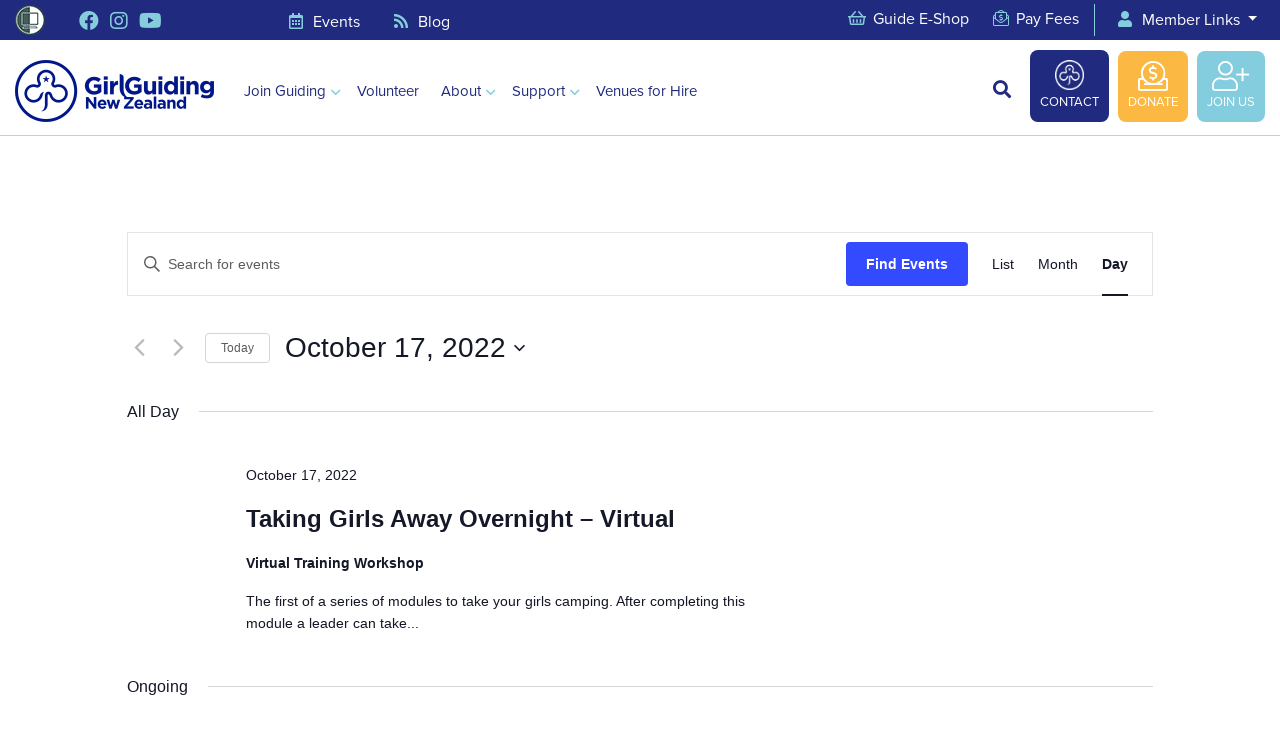

--- FILE ---
content_type: text/html; charset=UTF-8
request_url: https://girlguidingnz.org.nz/events/2022-10-17/
body_size: 21511
content:
<!DOCTYPE html>
<!--[if IE 7]>
<html class="ie ie7" dir="ltr" lang="en-NZ" prefix="og: https://ogp.me/ns#">
<![endif]-->
<!--[if IE 8]>
<html class="ie ie8" dir="ltr" lang="en-NZ" prefix="og: https://ogp.me/ns#">
<![endif]-->
<!--[if !(IE 7) | !(IE 8)  ]><!-->
<html dir="ltr" lang="en-NZ" prefix="og: https://ogp.me/ns#">
<!--<![endif]-->

<head>
  
	<!-- Google Tag Manager -->
<script>(function(w,d,s,l,i){w[l]=w[l]||[];w[l].push({'gtm.start':
new Date().getTime(),event:'gtm.js'});var f=d.getElementsByTagName(s)[0],
j=d.createElement(s),dl=l!='dataLayer'?'&l='+l:'';j.async=true;j.src=
'https://www.googletagmanager.com/gtm.js?id='+i+dl;f.parentNode.insertBefore(j,f);
})(window,document,'script','dataLayer','GTM-PXV8X6RB');</script>
<!-- End Google Tag Manager -->



<script id="mcjs">!function(c,h,i,m,p){m=c.createElement(h),p=c.getElementsByTagName(h)[0],m.async=1,m.src=i,p.parentNode.insertBefore(m,p)}(document,"script","https://chimpstatic.com/mcjs-connected/js/users/7df047c264ebe89db36ae97e6/eded0aaa68d73b7ab151a5a5d.js");</script>

  <link rel="pingback" href="https://girlguidingnz.org.nz/xmlrpc.php" />
  <meta charset="utf-8">
  <meta http-equiv="X-UA-Compatible" content="IE=edge">
  <meta name="viewport" content="width=device-width, initial-scale=1, shrink-to-fit=no">

  <link rel="shortcut icon" href="https://girlguidingnz.org.nz/wp-content/themes/GirlGuiding-May24-2019/images/favicon.ico">
  <link rel="icon" type="image/png" href="https://girlguidingnz.org.nz/wp-content/themes/GirlGuiding-May24-2019/images/favicon-32x32.png" sizes="32x32" />
  <link rel="icon" type="image/png" href="https://girlguidingnz.org.nz/wp-content/themes/GirlGuiding-May24-2019/images/favicon-16x16.png" sizes="16x16" />

  <link rel='stylesheet' id='tec-variables-skeleton-css' href='https://girlguidingnz.org.nz/wp-content/plugins/the-events-calendar/common/build/css/variables-skeleton.css?ver=6.10.0' type='text/css' media='all' />
<link rel='stylesheet' id='tribe-common-skeleton-style-css' href='https://girlguidingnz.org.nz/wp-content/plugins/the-events-calendar/common/build/css/common-skeleton.css?ver=6.10.0' type='text/css' media='all' />
<link rel='stylesheet' id='tribe-events-views-v2-bootstrap-datepicker-styles-css' href='https://girlguidingnz.org.nz/wp-content/plugins/the-events-calendar/vendor/bootstrap-datepicker/css/bootstrap-datepicker.standalone.min.css?ver=6.15.12.2' type='text/css' media='all' />
<link rel='stylesheet' id='tribe-tooltipster-css-css' href='https://girlguidingnz.org.nz/wp-content/plugins/the-events-calendar/common/vendor/tooltipster/tooltipster.bundle.min.css?ver=6.10.0' type='text/css' media='all' />
<link rel='stylesheet' id='tribe-events-views-v2-skeleton-css' href='https://girlguidingnz.org.nz/wp-content/plugins/the-events-calendar/build/css/views-skeleton.css?ver=6.15.12.2' type='text/css' media='all' />
<link rel='stylesheet' id='tec-variables-full-css' href='https://girlguidingnz.org.nz/wp-content/plugins/the-events-calendar/common/build/css/variables-full.css?ver=6.10.0' type='text/css' media='all' />
<link rel='stylesheet' id='tribe-common-full-style-css' href='https://girlguidingnz.org.nz/wp-content/plugins/the-events-calendar/common/build/css/common-full.css?ver=6.10.0' type='text/css' media='all' />
<link rel='stylesheet' id='tribe-events-views-v2-full-css' href='https://girlguidingnz.org.nz/wp-content/plugins/the-events-calendar/build/css/views-full.css?ver=6.15.12.2' type='text/css' media='all' />
<link rel='stylesheet' id='tribe-events-views-v2-print-css' href='https://girlguidingnz.org.nz/wp-content/plugins/the-events-calendar/build/css/views-print.css?ver=6.15.12.2' type='text/css' media='print' />
	<style>img:is([sizes="auto" i], [sizes^="auto," i]) { contain-intrinsic-size: 3000px 1500px }</style>
	
		<!-- All in One SEO 4.9.1.1 - aioseo.com -->
		<title>Events - GirlGuiding New Zealand - You be the Guide!</title>
	<meta name="robots" content="max-image-preview:large" />
	<link rel="canonical" href="https://girlguidingnz.org.nz/events/2022-10-17/" />
	<link rel="next" href="https://girlguidingnz.org.nz/events/2022-10-17/page/2/" />
	<meta name="generator" content="All in One SEO (AIOSEO) 4.9.1.1" />
		<meta property="og:locale" content="en_US" />
		<meta property="og:site_name" content="GirlGuiding New Zealand - You be the Guide! - We build girls&#039; confidence and life skills with fun, adventure, and friendships" />
		<meta property="og:type" content="website" />
		<meta property="og:title" content="Events - GirlGuiding New Zealand - You be the Guide!" />
		<meta property="og:url" content="https://girlguidingnz.org.nz/events/2022-10-17/" />
		<meta name="twitter:card" content="summary_large_image" />
		<meta name="twitter:title" content="Events - GirlGuiding New Zealand - You be the Guide!" />
		<script type="application/ld+json" class="aioseo-schema">
			{"@context":"https:\/\/schema.org","@graph":[{"@type":"BreadcrumbList","@id":"https:\/\/girlguidingnz.org.nz\/events\/2022-10-17\/#breadcrumblist","itemListElement":[{"@type":"ListItem","@id":"https:\/\/girlguidingnz.org.nz#listItem","position":1,"name":"Home","item":"https:\/\/girlguidingnz.org.nz","nextItem":{"@type":"ListItem","@id":"https:\/\/girlguidingnz.org.nz\/events\/#listItem","name":"Archives for "}},{"@type":"ListItem","@id":"https:\/\/girlguidingnz.org.nz\/events\/#listItem","position":2,"name":"Archives for ","previousItem":{"@type":"ListItem","@id":"https:\/\/girlguidingnz.org.nz#listItem","name":"Home"}}]},{"@type":"CollectionPage","@id":"https:\/\/girlguidingnz.org.nz\/events\/2022-10-17\/#collectionpage","url":"https:\/\/girlguidingnz.org.nz\/events\/2022-10-17\/","name":"Events - GirlGuiding New Zealand - You be the Guide!","inLanguage":"en-NZ","isPartOf":{"@id":"https:\/\/girlguidingnz.org.nz\/#website"},"breadcrumb":{"@id":"https:\/\/girlguidingnz.org.nz\/events\/2022-10-17\/#breadcrumblist"}},{"@type":"Organization","@id":"https:\/\/girlguidingnz.org.nz\/#organization","name":"GirlGuiding New Zealand - You be the Guide!","description":"We build girls' confidence and life skills with fun, adventure, and friendships","url":"https:\/\/girlguidingnz.org.nz\/"},{"@type":"WebSite","@id":"https:\/\/girlguidingnz.org.nz\/#website","url":"https:\/\/girlguidingnz.org.nz\/","name":"GirlGuiding New Zealand - You be the Guide!","description":"We build girls' confidence and life skills with fun, adventure, and friendships","inLanguage":"en-NZ","publisher":{"@id":"https:\/\/girlguidingnz.org.nz\/#organization"}}]}
		</script>
		<!-- All in One SEO -->

<link rel='dns-prefetch' href='//girlguidingnz.org.nz' />
<link rel='dns-prefetch' href='//ajax.googleapis.com' />
<link rel='dns-prefetch' href='//cdn.jsdelivr.net' />
<link rel='dns-prefetch' href='//www.googletagmanager.com' />
<link rel='dns-prefetch' href='//use.typekit.net' />
<link rel="alternate" type="application/rss+xml" title="GirlGuiding New Zealand - You be the Guide! &raquo; Events Feed" href="https://girlguidingnz.org.nz/events/feed/" />
<script type="text/javascript">
/* <![CDATA[ */
window._wpemojiSettings = {"baseUrl":"https:\/\/s.w.org\/images\/core\/emoji\/16.0.1\/72x72\/","ext":".png","svgUrl":"https:\/\/s.w.org\/images\/core\/emoji\/16.0.1\/svg\/","svgExt":".svg","source":{"concatemoji":"https:\/\/girlguidingnz.org.nz\/wp-includes\/js\/wp-emoji-release.min.js?ver=6.8.3"}};
/*! This file is auto-generated */
!function(s,n){var o,i,e;function c(e){try{var t={supportTests:e,timestamp:(new Date).valueOf()};sessionStorage.setItem(o,JSON.stringify(t))}catch(e){}}function p(e,t,n){e.clearRect(0,0,e.canvas.width,e.canvas.height),e.fillText(t,0,0);var t=new Uint32Array(e.getImageData(0,0,e.canvas.width,e.canvas.height).data),a=(e.clearRect(0,0,e.canvas.width,e.canvas.height),e.fillText(n,0,0),new Uint32Array(e.getImageData(0,0,e.canvas.width,e.canvas.height).data));return t.every(function(e,t){return e===a[t]})}function u(e,t){e.clearRect(0,0,e.canvas.width,e.canvas.height),e.fillText(t,0,0);for(var n=e.getImageData(16,16,1,1),a=0;a<n.data.length;a++)if(0!==n.data[a])return!1;return!0}function f(e,t,n,a){switch(t){case"flag":return n(e,"\ud83c\udff3\ufe0f\u200d\u26a7\ufe0f","\ud83c\udff3\ufe0f\u200b\u26a7\ufe0f")?!1:!n(e,"\ud83c\udde8\ud83c\uddf6","\ud83c\udde8\u200b\ud83c\uddf6")&&!n(e,"\ud83c\udff4\udb40\udc67\udb40\udc62\udb40\udc65\udb40\udc6e\udb40\udc67\udb40\udc7f","\ud83c\udff4\u200b\udb40\udc67\u200b\udb40\udc62\u200b\udb40\udc65\u200b\udb40\udc6e\u200b\udb40\udc67\u200b\udb40\udc7f");case"emoji":return!a(e,"\ud83e\udedf")}return!1}function g(e,t,n,a){var r="undefined"!=typeof WorkerGlobalScope&&self instanceof WorkerGlobalScope?new OffscreenCanvas(300,150):s.createElement("canvas"),o=r.getContext("2d",{willReadFrequently:!0}),i=(o.textBaseline="top",o.font="600 32px Arial",{});return e.forEach(function(e){i[e]=t(o,e,n,a)}),i}function t(e){var t=s.createElement("script");t.src=e,t.defer=!0,s.head.appendChild(t)}"undefined"!=typeof Promise&&(o="wpEmojiSettingsSupports",i=["flag","emoji"],n.supports={everything:!0,everythingExceptFlag:!0},e=new Promise(function(e){s.addEventListener("DOMContentLoaded",e,{once:!0})}),new Promise(function(t){var n=function(){try{var e=JSON.parse(sessionStorage.getItem(o));if("object"==typeof e&&"number"==typeof e.timestamp&&(new Date).valueOf()<e.timestamp+604800&&"object"==typeof e.supportTests)return e.supportTests}catch(e){}return null}();if(!n){if("undefined"!=typeof Worker&&"undefined"!=typeof OffscreenCanvas&&"undefined"!=typeof URL&&URL.createObjectURL&&"undefined"!=typeof Blob)try{var e="postMessage("+g.toString()+"("+[JSON.stringify(i),f.toString(),p.toString(),u.toString()].join(",")+"));",a=new Blob([e],{type:"text/javascript"}),r=new Worker(URL.createObjectURL(a),{name:"wpTestEmojiSupports"});return void(r.onmessage=function(e){c(n=e.data),r.terminate(),t(n)})}catch(e){}c(n=g(i,f,p,u))}t(n)}).then(function(e){for(var t in e)n.supports[t]=e[t],n.supports.everything=n.supports.everything&&n.supports[t],"flag"!==t&&(n.supports.everythingExceptFlag=n.supports.everythingExceptFlag&&n.supports[t]);n.supports.everythingExceptFlag=n.supports.everythingExceptFlag&&!n.supports.flag,n.DOMReady=!1,n.readyCallback=function(){n.DOMReady=!0}}).then(function(){return e}).then(function(){var e;n.supports.everything||(n.readyCallback(),(e=n.source||{}).concatemoji?t(e.concatemoji):e.wpemoji&&e.twemoji&&(t(e.twemoji),t(e.wpemoji)))}))}((window,document),window._wpemojiSettings);
/* ]]> */
</script>
<link rel='stylesheet' id='embed-pdf-viewer-css' href='https://girlguidingnz.org.nz/wp-content/plugins/embed-pdf-viewer/css/embed-pdf-viewer.css?ver=2.4.6' type='text/css' media='screen' />
<style id='wp-emoji-styles-inline-css' type='text/css'>

	img.wp-smiley, img.emoji {
		display: inline !important;
		border: none !important;
		box-shadow: none !important;
		height: 1em !important;
		width: 1em !important;
		margin: 0 0.07em !important;
		vertical-align: -0.1em !important;
		background: none !important;
		padding: 0 !important;
	}
</style>
<link rel='stylesheet' id='wp-block-library-css' href='https://girlguidingnz.org.nz/wp-includes/css/dist/block-library/style.min.css?ver=6.8.3' type='text/css' media='all' />
<style id='classic-theme-styles-inline-css' type='text/css'>
/*! This file is auto-generated */
.wp-block-button__link{color:#fff;background-color:#32373c;border-radius:9999px;box-shadow:none;text-decoration:none;padding:calc(.667em + 2px) calc(1.333em + 2px);font-size:1.125em}.wp-block-file__button{background:#32373c;color:#fff;text-decoration:none}
</style>
<link rel='stylesheet' id='aioseo/css/src/vue/standalone/blocks/table-of-contents/global.scss-css' href='https://girlguidingnz.org.nz/wp-content/plugins/all-in-one-seo-pack/dist/Lite/assets/css/table-of-contents/global.e90f6d47.css?ver=4.9.1.1' type='text/css' media='all' />
<link rel='stylesheet' id='wpda_countdown_gutenberg_css-css' href='https://girlguidingnz.org.nz/wp-content/plugins/widget-countdown/includes/gutenberg/style.css?ver=6.8.3' type='text/css' media='all' />
<style id='global-styles-inline-css' type='text/css'>
:root{--wp--preset--aspect-ratio--square: 1;--wp--preset--aspect-ratio--4-3: 4/3;--wp--preset--aspect-ratio--3-4: 3/4;--wp--preset--aspect-ratio--3-2: 3/2;--wp--preset--aspect-ratio--2-3: 2/3;--wp--preset--aspect-ratio--16-9: 16/9;--wp--preset--aspect-ratio--9-16: 9/16;--wp--preset--color--black: #000000;--wp--preset--color--cyan-bluish-gray: #abb8c3;--wp--preset--color--white: #ffffff;--wp--preset--color--pale-pink: #f78da7;--wp--preset--color--vivid-red: #cf2e2e;--wp--preset--color--luminous-vivid-orange: #ff6900;--wp--preset--color--luminous-vivid-amber: #fcb900;--wp--preset--color--light-green-cyan: #7bdcb5;--wp--preset--color--vivid-green-cyan: #00d084;--wp--preset--color--pale-cyan-blue: #8ed1fc;--wp--preset--color--vivid-cyan-blue: #0693e3;--wp--preset--color--vivid-purple: #9b51e0;--wp--preset--gradient--vivid-cyan-blue-to-vivid-purple: linear-gradient(135deg,rgba(6,147,227,1) 0%,rgb(155,81,224) 100%);--wp--preset--gradient--light-green-cyan-to-vivid-green-cyan: linear-gradient(135deg,rgb(122,220,180) 0%,rgb(0,208,130) 100%);--wp--preset--gradient--luminous-vivid-amber-to-luminous-vivid-orange: linear-gradient(135deg,rgba(252,185,0,1) 0%,rgba(255,105,0,1) 100%);--wp--preset--gradient--luminous-vivid-orange-to-vivid-red: linear-gradient(135deg,rgba(255,105,0,1) 0%,rgb(207,46,46) 100%);--wp--preset--gradient--very-light-gray-to-cyan-bluish-gray: linear-gradient(135deg,rgb(238,238,238) 0%,rgb(169,184,195) 100%);--wp--preset--gradient--cool-to-warm-spectrum: linear-gradient(135deg,rgb(74,234,220) 0%,rgb(151,120,209) 20%,rgb(207,42,186) 40%,rgb(238,44,130) 60%,rgb(251,105,98) 80%,rgb(254,248,76) 100%);--wp--preset--gradient--blush-light-purple: linear-gradient(135deg,rgb(255,206,236) 0%,rgb(152,150,240) 100%);--wp--preset--gradient--blush-bordeaux: linear-gradient(135deg,rgb(254,205,165) 0%,rgb(254,45,45) 50%,rgb(107,0,62) 100%);--wp--preset--gradient--luminous-dusk: linear-gradient(135deg,rgb(255,203,112) 0%,rgb(199,81,192) 50%,rgb(65,88,208) 100%);--wp--preset--gradient--pale-ocean: linear-gradient(135deg,rgb(255,245,203) 0%,rgb(182,227,212) 50%,rgb(51,167,181) 100%);--wp--preset--gradient--electric-grass: linear-gradient(135deg,rgb(202,248,128) 0%,rgb(113,206,126) 100%);--wp--preset--gradient--midnight: linear-gradient(135deg,rgb(2,3,129) 0%,rgb(40,116,252) 100%);--wp--preset--font-size--small: 13px;--wp--preset--font-size--medium: 20px;--wp--preset--font-size--large: 36px;--wp--preset--font-size--x-large: 42px;--wp--preset--spacing--20: 0.44rem;--wp--preset--spacing--30: 0.67rem;--wp--preset--spacing--40: 1rem;--wp--preset--spacing--50: 1.5rem;--wp--preset--spacing--60: 2.25rem;--wp--preset--spacing--70: 3.38rem;--wp--preset--spacing--80: 5.06rem;--wp--preset--shadow--natural: 6px 6px 9px rgba(0, 0, 0, 0.2);--wp--preset--shadow--deep: 12px 12px 50px rgba(0, 0, 0, 0.4);--wp--preset--shadow--sharp: 6px 6px 0px rgba(0, 0, 0, 0.2);--wp--preset--shadow--outlined: 6px 6px 0px -3px rgba(255, 255, 255, 1), 6px 6px rgba(0, 0, 0, 1);--wp--preset--shadow--crisp: 6px 6px 0px rgba(0, 0, 0, 1);}:where(.is-layout-flex){gap: 0.5em;}:where(.is-layout-grid){gap: 0.5em;}body .is-layout-flex{display: flex;}.is-layout-flex{flex-wrap: wrap;align-items: center;}.is-layout-flex > :is(*, div){margin: 0;}body .is-layout-grid{display: grid;}.is-layout-grid > :is(*, div){margin: 0;}:where(.wp-block-columns.is-layout-flex){gap: 2em;}:where(.wp-block-columns.is-layout-grid){gap: 2em;}:where(.wp-block-post-template.is-layout-flex){gap: 1.25em;}:where(.wp-block-post-template.is-layout-grid){gap: 1.25em;}.has-black-color{color: var(--wp--preset--color--black) !important;}.has-cyan-bluish-gray-color{color: var(--wp--preset--color--cyan-bluish-gray) !important;}.has-white-color{color: var(--wp--preset--color--white) !important;}.has-pale-pink-color{color: var(--wp--preset--color--pale-pink) !important;}.has-vivid-red-color{color: var(--wp--preset--color--vivid-red) !important;}.has-luminous-vivid-orange-color{color: var(--wp--preset--color--luminous-vivid-orange) !important;}.has-luminous-vivid-amber-color{color: var(--wp--preset--color--luminous-vivid-amber) !important;}.has-light-green-cyan-color{color: var(--wp--preset--color--light-green-cyan) !important;}.has-vivid-green-cyan-color{color: var(--wp--preset--color--vivid-green-cyan) !important;}.has-pale-cyan-blue-color{color: var(--wp--preset--color--pale-cyan-blue) !important;}.has-vivid-cyan-blue-color{color: var(--wp--preset--color--vivid-cyan-blue) !important;}.has-vivid-purple-color{color: var(--wp--preset--color--vivid-purple) !important;}.has-black-background-color{background-color: var(--wp--preset--color--black) !important;}.has-cyan-bluish-gray-background-color{background-color: var(--wp--preset--color--cyan-bluish-gray) !important;}.has-white-background-color{background-color: var(--wp--preset--color--white) !important;}.has-pale-pink-background-color{background-color: var(--wp--preset--color--pale-pink) !important;}.has-vivid-red-background-color{background-color: var(--wp--preset--color--vivid-red) !important;}.has-luminous-vivid-orange-background-color{background-color: var(--wp--preset--color--luminous-vivid-orange) !important;}.has-luminous-vivid-amber-background-color{background-color: var(--wp--preset--color--luminous-vivid-amber) !important;}.has-light-green-cyan-background-color{background-color: var(--wp--preset--color--light-green-cyan) !important;}.has-vivid-green-cyan-background-color{background-color: var(--wp--preset--color--vivid-green-cyan) !important;}.has-pale-cyan-blue-background-color{background-color: var(--wp--preset--color--pale-cyan-blue) !important;}.has-vivid-cyan-blue-background-color{background-color: var(--wp--preset--color--vivid-cyan-blue) !important;}.has-vivid-purple-background-color{background-color: var(--wp--preset--color--vivid-purple) !important;}.has-black-border-color{border-color: var(--wp--preset--color--black) !important;}.has-cyan-bluish-gray-border-color{border-color: var(--wp--preset--color--cyan-bluish-gray) !important;}.has-white-border-color{border-color: var(--wp--preset--color--white) !important;}.has-pale-pink-border-color{border-color: var(--wp--preset--color--pale-pink) !important;}.has-vivid-red-border-color{border-color: var(--wp--preset--color--vivid-red) !important;}.has-luminous-vivid-orange-border-color{border-color: var(--wp--preset--color--luminous-vivid-orange) !important;}.has-luminous-vivid-amber-border-color{border-color: var(--wp--preset--color--luminous-vivid-amber) !important;}.has-light-green-cyan-border-color{border-color: var(--wp--preset--color--light-green-cyan) !important;}.has-vivid-green-cyan-border-color{border-color: var(--wp--preset--color--vivid-green-cyan) !important;}.has-pale-cyan-blue-border-color{border-color: var(--wp--preset--color--pale-cyan-blue) !important;}.has-vivid-cyan-blue-border-color{border-color: var(--wp--preset--color--vivid-cyan-blue) !important;}.has-vivid-purple-border-color{border-color: var(--wp--preset--color--vivid-purple) !important;}.has-vivid-cyan-blue-to-vivid-purple-gradient-background{background: var(--wp--preset--gradient--vivid-cyan-blue-to-vivid-purple) !important;}.has-light-green-cyan-to-vivid-green-cyan-gradient-background{background: var(--wp--preset--gradient--light-green-cyan-to-vivid-green-cyan) !important;}.has-luminous-vivid-amber-to-luminous-vivid-orange-gradient-background{background: var(--wp--preset--gradient--luminous-vivid-amber-to-luminous-vivid-orange) !important;}.has-luminous-vivid-orange-to-vivid-red-gradient-background{background: var(--wp--preset--gradient--luminous-vivid-orange-to-vivid-red) !important;}.has-very-light-gray-to-cyan-bluish-gray-gradient-background{background: var(--wp--preset--gradient--very-light-gray-to-cyan-bluish-gray) !important;}.has-cool-to-warm-spectrum-gradient-background{background: var(--wp--preset--gradient--cool-to-warm-spectrum) !important;}.has-blush-light-purple-gradient-background{background: var(--wp--preset--gradient--blush-light-purple) !important;}.has-blush-bordeaux-gradient-background{background: var(--wp--preset--gradient--blush-bordeaux) !important;}.has-luminous-dusk-gradient-background{background: var(--wp--preset--gradient--luminous-dusk) !important;}.has-pale-ocean-gradient-background{background: var(--wp--preset--gradient--pale-ocean) !important;}.has-electric-grass-gradient-background{background: var(--wp--preset--gradient--electric-grass) !important;}.has-midnight-gradient-background{background: var(--wp--preset--gradient--midnight) !important;}.has-small-font-size{font-size: var(--wp--preset--font-size--small) !important;}.has-medium-font-size{font-size: var(--wp--preset--font-size--medium) !important;}.has-large-font-size{font-size: var(--wp--preset--font-size--large) !important;}.has-x-large-font-size{font-size: var(--wp--preset--font-size--x-large) !important;}
:where(.wp-block-post-template.is-layout-flex){gap: 1.25em;}:where(.wp-block-post-template.is-layout-grid){gap: 1.25em;}
:where(.wp-block-columns.is-layout-flex){gap: 2em;}:where(.wp-block-columns.is-layout-grid){gap: 2em;}
:root :where(.wp-block-pullquote){font-size: 1.5em;line-height: 1.6;}
</style>
<link rel='stylesheet' id='wp-show-posts-css' href='https://girlguidingnz.org.nz/wp-content/plugins/wp-show-posts/css/wp-show-posts-min.css?ver=1.1.6' type='text/css' media='all' />
<link rel='stylesheet' id='wpsl-styles-css' href='https://girlguidingnz.org.nz/wp-content/plugins/wp-store-locator/css/styles.min.css?ver=2.2.261' type='text/css' media='all' />
<link rel='stylesheet' id='bootstrap-css' href='https://girlguidingnz.org.nz/wp-content/themes/GirlGuiding-May24-2019/css/bootstrap.min.css?ver=6.8.3' type='text/css' media='all' />
<link rel='stylesheet' id='fontawesome-css' href='https://girlguidingnz.org.nz/wp-content/themes/GirlGuiding-May24-2019/css/all.min.css?ver=6.8.3' type='text/css' media='all' />
<link rel='stylesheet' id='typekit-css' href='https://use.typekit.net/ecz5ucc.css?ver=6.8.3' type='text/css' media='all' />
<link rel='stylesheet' id='swiper-css-css' href='https://cdn.jsdelivr.net/npm/swiper@11/swiper-bundle.min.css?ver=6.8.3' type='text/css' media='all' />
<link rel='stylesheet' id='style-css' href='https://girlguidingnz.org.nz/wp-content/themes/GirlGuiding-May24-2019/style.css?v1767585881&#038;ver=6.8.3' type='text/css' media='all' />
<link rel='stylesheet' id='tmm-css' href='https://girlguidingnz.org.nz/wp-content/plugins/team-members/inc/css/tmm_style.css?ver=6.8.3' type='text/css' media='all' />
<script type="text/javascript" src="https://girlguidingnz.org.nz/wp-content/themes/GirlGuiding-May24-2019/js/jQuery.min.js" id="jquery-js"></script>
<script type="text/javascript" src="https://girlguidingnz.org.nz/wp-content/plugins/the-events-calendar/common/build/js/tribe-common.js?ver=9c44e11f3503a33e9540" id="tribe-common-js"></script>
<script type="text/javascript" src="https://girlguidingnz.org.nz/wp-content/plugins/the-events-calendar/build/js/views/breakpoints.js?ver=4208de2df2852e0b91ec" id="tribe-events-views-v2-breakpoints-js"></script>

<!-- Google tag (gtag.js) snippet added by Site Kit -->
<!-- Google Analytics snippet added by Site Kit -->
<script type="text/javascript" src="https://www.googletagmanager.com/gtag/js?id=G-RWT1YFR92N" id="google_gtagjs-js" async></script>
<script type="text/javascript" id="google_gtagjs-js-after">
/* <![CDATA[ */
window.dataLayer = window.dataLayer || [];function gtag(){dataLayer.push(arguments);}
gtag("set","linker",{"domains":["girlguidingnz.org.nz"]});
gtag("js", new Date());
gtag("set", "developer_id.dZTNiMT", true);
gtag("config", "G-RWT1YFR92N");
/* ]]> */
</script>
<link rel="https://api.w.org/" href="https://girlguidingnz.org.nz/wp-json/" /><link rel="EditURI" type="application/rsd+xml" title="RSD" href="https://girlguidingnz.org.nz/xmlrpc.php?rsd" />
<meta name="generator" content="WordPress 6.8.3" />
<meta name="generator" content="Site Kit by Google 1.167.0" /><script type="text/javascript">
(function(url){
	if(/(?:Chrome\/26\.0\.1410\.63 Safari\/537\.31|WordfenceTestMonBot)/.test(navigator.userAgent)){ return; }
	var addEvent = function(evt, handler) {
		if (window.addEventListener) {
			document.addEventListener(evt, handler, false);
		} else if (window.attachEvent) {
			document.attachEvent('on' + evt, handler);
		}
	};
	var removeEvent = function(evt, handler) {
		if (window.removeEventListener) {
			document.removeEventListener(evt, handler, false);
		} else if (window.detachEvent) {
			document.detachEvent('on' + evt, handler);
		}
	};
	var evts = 'contextmenu dblclick drag dragend dragenter dragleave dragover dragstart drop keydown keypress keyup mousedown mousemove mouseout mouseover mouseup mousewheel scroll'.split(' ');
	var logHuman = function() {
		if (window.wfLogHumanRan) { return; }
		window.wfLogHumanRan = true;
		var wfscr = document.createElement('script');
		wfscr.type = 'text/javascript';
		wfscr.async = true;
		wfscr.src = url + '&r=' + Math.random();
		(document.getElementsByTagName('head')[0]||document.getElementsByTagName('body')[0]).appendChild(wfscr);
		for (var i = 0; i < evts.length; i++) {
			removeEvent(evts[i], logHuman);
		}
	};
	for (var i = 0; i < evts.length; i++) {
		addEvent(evts[i], logHuman);
	}
})('//girlguidingnz.org.nz/?wordfence_lh=1&hid=A7BD17E90B134D8F25C50348ABA14AB1');
</script><meta name="tec-api-version" content="v1"><meta name="tec-api-origin" content="https://girlguidingnz.org.nz"><link rel="alternate" href="https://girlguidingnz.org.nz/wp-json/tribe/events/v1/" />		<style type="text/css" id="wp-custom-css">
			.volunteer-screening .gfield{
	margin-bottom: 60px !important;
}

.volunteer-screening_wrapper .gform_footer input{
	display: none;
}

.volunteer-screening .well.fail {
    border: 1px solid #800013;
    padding: 45px;
    background: #f3edee;
    border-radius: 10px;
}


.volunteer-screening .well .button {
    border: none;
    cursor: pointer;
    font-size: 1em;
    text-decoration: none;
    position: relative;
    padding: 12px 24px;
    border-radius: 6px;
    -webkit-appearance: none!important;
}

.volunteer-screening .well.success .button {
    color: #fff;
    background-color: #088b21;
}
.volunteer-screening .well.success .button:hover {
    color: #fff;
    background-color: #24b506;
}

.volunteer-screening .well.success {
    border: 1px solid #088b21;
    padding: 45px;
    background: #edf1ed;
    border-radius: 10px;
}

#mc_embed_signup .mc-field-group {
    display: inline-block;
	padding-right: 10px;
}

#mc_embed_signup .mc-field-group label{
    display: block;
	font-weight: 600;
}

#mc_embed_signup .button{
    color: #fff;
    background-color: #0670b5;
		border: none;
    cursor: pointer;
    font-size: 1em;
    text-decoration: none;
    position: relative;
    padding: 12px 24px;
    border-radius: 6px;
    -webkit-appearance: none!important;
}

#mc_embed_signup .button:hover{
	background-color: #014978;
}

#mc_embed_signup .indicates-required {
    font-size: 0.8em;
}

#mc_embed_signup .MC-field-wrapper{
		display: flex;
    flex-direction: row;
    flex-wrap: wrap;
}

@media (max-width: 1024px){
	#mc_embed_signup .MC-field-wrapper{
		justify-content: center;
    flex-direction: column;
	}


		</style>
		<style id="sccss">/* Enter Your Custom CSS Here */
#wpsp-19060 .wp-show-posts-inner {
    box-shadow: 0 4px 8px 0 rgba(38,153,251,.2);
    border: 1px solid #dfdfdf;
padding-top: 20px;
  padding-right: 20px;
  padding-bottom: 20px;
  padding-left: 20px;
	  border-radius: 25px;
}

#wpsp-19100 .wp-show-posts-inner {
    box-shadow: 0 4px 8px 0 rgba(38,153,251,.2);
    border: 1px solid #dfdfdf;
padding-top: 20px;
  padding-right: 20px;
  padding-bottom: 20px;
  padding-left: 20px;
	  border-radius: 25px;
}


#wpsp-21232 .wp-show-posts-inner {
    box-shadow: 0 4px 8px 0 rgba(38,153,251,.2);
    border: 1px solid #dfdfdf;
padding-top: 20px;
  padding-right: 20px;
  padding-bottom: 20px;
  padding-left: 20px;
	  border-radius: 25px;
}


#wpsp-29736 .wp-show-posts-inner {
    box-shadow: 0 4px 8px 0 rgba(38,153,251,.2);
    border: 1px solid #dfdfdf;
padding-top: 20px;
  padding-right: 20px;
  padding-bottom: 20px;
  padding-left: 20px;
	  border-radius: 25px;
}




#activity-widget #latest-comments {
	display: none;
}

.sidebar-share {
	display: none;
}


.sidebar-latest-articles {
	display: none;
}

.wpsl_stores-template-default #blog-post > time {
		 display: none;
}

.post-template-default #blog-post > time {
    display: none;
}
 

 
</style>
<script type="text/javascript"> adroll_adv_id = "NTTG7KJDO5BV7GYTVVV5ZK"; adroll_pix_id = "5S4G5RTSWNA65DBDQALULJ"; adroll_version = "2.0";  (function(w, d, e, o, a) { w.__adroll_loaded = true; w.adroll = w.adroll || []; w.adroll.f = [ 'setProperties', 'identify', 'track' ]; var roundtripUrl = "https://s.adroll.com/j/" + adroll_adv_id + "/roundtrip.js"; for (a = 0; a < w.adroll.f.length; a++) { w.adroll[w.adroll.f[a]] = w.adroll[w.adroll.f[a]] || (function(n) { return function() { w.adroll.push([ n, arguments ]) } })(w.adroll.f[a]) }  e = d.createElement('script'); o = d.getElementsByTagName('script')[0]; e.async = 1; e.src = roundtripUrl; o.parentNode.insertBefore(e, o); })(window, document); adroll.track("pageView"); </script> 


<!-- Global site tag (gtag.js) - Google Analytics -->

<script async src="https://www.googletagmanager.com/gtag/js?id=UA-8779466-1"></script>

<script>
  window.dataLayer = window.dataLayer || [];
  function gtag(){dataLayer.push(arguments);}
  gtag('js', new Date());
  gtag('config', 'UA-8779466-1');
</script>

<script>
!function(f,b,e,v,n,t,s){if(f.fbq)return;n=f.fbq=function(){n.callMethod?
n.callMethod.apply(n,arguments):n.queue.push(arguments)};if(!f._fbq)f._fbq=n;
n.push=n;n.loaded=!0;n.version='2.0';n.queue=[];t=b.createElement(e);t.async=!0;
t.src=v;s=b.getElementsByTagName(e)[0];s.parentNode.insertBefore(t,s)}(window,
document,'script','https://connect.facebook.net/en_US/fbevents.js');
fbq('init', '269891413513609');
fbq('track', 'PageView');
</script>

<!-- Facebook Pixel Code -->
<script>
  !function(f,b,e,v,n,t,s)
  {if(f.fbq)return;n=f.fbq=function(){n.callMethod?
  n.callMethod.apply(n,arguments):n.queue.push(arguments)};
  if(!f._fbq)f._fbq=n;n.push=n;n.loaded=!0;n.version='2.0';
  n.queue=[];t=b.createElement(e);t.async=!0;
  t.src=v;s=b.getElementsByTagName(e)[0];
  s.parentNode.insertBefore(t,s)}(window, document,'script',
  'https://connect.facebook.net/en_US/fbevents.js');
  fbq('init', '268121407406616');
  fbq('track', 'PageView');
</script>
<noscript><img height="1" width="1" style="display:none" src="https://www.facebook.com/tr?id=268121407406616&ev=PageView&noscript=1"/></noscript>
<!-- End Facebook Pixel Code -->

<!-- <script type="text/javascript" src="//downloads.mailchimp.com/js/signup-forms/popup/unique-methods/embed.js" data-dojo-config="usePlainJson: true, isDebug: false"></script><script type="text/javascript">window.dojoRequire(["mojo/signup-forms/Loader"], function(L) { L.start({"baseUrl":"mc.us16.list-manage.com","uuid":"7df047c264ebe89db36ae97e6","lid":"27a195fb76","uniqueMethods":true}) })</script> -->



</head>

              <script>
                             !function (w, d, t) {
                               w.TiktokAnalyticsObject=t;var ttq=w[t]=w[t]||[];ttq.methods=["page","track","identify","instances","debug","on","off","once","ready","alias","group","enableCookie","disableCookie"],ttq.setAndDefer=function(t,e){t[e]=function(){t.push([e].concat(Array.prototype.slice.call(arguments,0)))}};for(var i=0;i<ttq.methods.length;i++)ttq.setAndDefer(ttq,ttq.methods[i]);ttq.instance=function(t){for(var e=ttq._i[t]||[],n=0;n<ttq.methods.length;n++)ttq.setAndDefer(e,ttq.methods[n]);return e},ttq.load=function(e,n){var i="https://analytics.tiktok.com/i18n/pixel/events.js";ttq._i=ttq._i||{},ttq._i[e]=[],ttq._i[e]._u=i,ttq._t=ttq._t||{},ttq._t[e]=+new Date,ttq._o=ttq._o||{},ttq._o[e]=n||{};var o=document.createElement("script");o.type="text/javascript",o.async=!0,o.src=i+"?sdkid="+e+"&lib="+t;var a=document.getElementsByTagName("script")[0];a.parentNode.insertBefore(o,a)};
                               ttq.load('C5ED29C6J7TSRVQCGIOG');
                               ttq.page();
                             }(window, document, 'ttq');

              </script>

<!-- Snap Pixel Code -->

<script type='text/javascript'>

(function(e,t,n){if(e.snaptr)return;var a=e.snaptr=function()

{a.handleRequest?a.handleRequest.apply(a,arguments):a.queue.push(arguments)};

a.queue=[];var s='script';r=t.createElement(s);r.async=!0;

r.src=n;var u=t.getElementsByTagName(s)[0];

u.parentNode.insertBefore(r,u);})(window,document,

'https://sc-static.net/scevent.min.js');

 

snaptr('init', '75db2f50-958b-4c78-a87d-27e8fe92c391', {

'user_email': '__INSERT_USER_EMAIL__'

});

 

snaptr('track', 'PAGE_VIEW');

 

</script>

<!-- End Snap Pixel Code -->

<body class="post-type-archive post-type-archive-tribe_events wp-theme-GirlGuiding-May24-2019 tribe-no-js page-template-girl-guiding-may-24-2019 tribe-filter-live">
<!-- Google Tag Manager (noscript) -->
<noscript><iframe src="https://www.googletagmanager.com/ns.html?id=GTM-PXV8X6RB"
height="0" width="0" style="display:none;visibility:hidden"></iframe></noscript>
<!-- End Google Tag Manager (noscript) -->


  <!-- Mobile Nav -->
   <div id="mobileNav">
      <div class="mobileNav-header">
          <span class="navToggle"><i class="fa fa-times" aria-hidden="true"></i> Close</span>
          <div class="clear"></div>
      </div>
      <div class="phone">
        <ul>
          <li></li>
          <li><a href="https://girlguidingnz.org.nz"><i class="fas fa-home"></i> Home</a></li>
        </ul>
      </div>
      <nav class="mobile-main-menu"><ul id="menu-mobile-menu" class="menu"><li id="menu-item-12216" class="menu-item menu-item-type-post_type menu-item-object-page menu-item-has-children menu-item-12216"><a href="https://girlguidingnz.org.nz/join-us/">Register Your Interest</a>
<ul class="sub-menu">
	<li id="menu-item-12217" class="menu-item menu-item-type-post_type menu-item-object-page menu-item-12217"><a href="https://girlguidingnz.org.nz/join-us/pippins/"><span>5-6 years<br/><span>Pippins<span></span></a></li>
	<li id="menu-item-12218" class="menu-item menu-item-type-post_type menu-item-object-page menu-item-12218"><a href="https://girlguidingnz.org.nz/join-us/brownies/"><span>7-9½ years<br/><span>Brownies</span></span></a></li>
	<li id="menu-item-12219" class="menu-item menu-item-type-post_type menu-item-object-page menu-item-12219"><a href="https://girlguidingnz.org.nz/join-us/guides/"><span>9-12½ years<br/><span>Guides</span></span></a></li>
	<li id="menu-item-12220" class="menu-item menu-item-type-post_type menu-item-object-page menu-item-12220"><a href="https://girlguidingnz.org.nz/join-us/rangers/"><span>12-17 years<br/><span>Rangers</span></span></a></li>
	<li id="menu-item-12221" class="menu-item menu-item-type-post_type menu-item-object-page menu-item-12221"><a href="https://girlguidingnz.org.nz/?page_id=8031">Explore – Digital Programme</a></li>
	<li id="menu-item-12222" class="menu-item menu-item-type-post_type menu-item-object-page menu-item-12222"><a href="https://girlguidingnz.org.nz/join-us/aotearoa/">Aotearoa</a></li>
	<li id="menu-item-12223" class="menu-item menu-item-type-post_type menu-item-object-page menu-item-12223"><a href="https://girlguidingnz.org.nz/join-us/alumnae-2/">Alumnae</a></li>
	<li id="menu-item-12224" class="menu-item menu-item-type-post_type menu-item-object-page menu-item-12224"><a href="https://girlguidingnz.org.nz/school-holiday-programme/">School Holiday Programme</a></li>
	<li id="menu-item-12225" class="menu-item menu-item-type-post_type menu-item-object-page menu-item-12225"><a href="https://girlguidingnz.org.nz/weve-got-you-girl/">We’ve Got You Girl</a></li>
</ul>
</li>
<li id="menu-item-35555" class="menu-item menu-item-type-post_type menu-item-object-page menu-item-35555"><a href="https://girlguidingnz.org.nz/volunteers/">Volunteers</a></li>
<li id="menu-item-12227" class="menu-item menu-item-type-post_type menu-item-object-page menu-item-12227"><a href="https://girlguidingnz.org.nz/girlpowerednz/">GirlPowered NZ</a></li>
<li id="menu-item-12228" class="menu-item menu-item-type-post_type menu-item-object-page menu-item-has-children menu-item-12228"><a href="https://girlguidingnz.org.nz/about-us/">About</a>
<ul class="sub-menu">
	<li id="menu-item-12229" class="menu-item menu-item-type-post_type menu-item-object-page menu-item-12229"><a href="https://girlguidingnz.org.nz/about-us/programmes/">What We Do</a></li>
	<li id="menu-item-12230" class="menu-item menu-item-type-post_type menu-item-object-page menu-item-12230"><a href="https://girlguidingnz.org.nz/about-us/our-history/">Our History</a></li>
	<li id="menu-item-12231" class="menu-item menu-item-type-post_type menu-item-object-page menu-item-12231"><a href="https://girlguidingnz.org.nz/about-us/girlguiding-nz-national-board/">GirlGuiding New Zealand Board</a></li>
	<li id="menu-item-12232" class="menu-item menu-item-type-post_type menu-item-object-page menu-item-12232"><a href="https://girlguidingnz.org.nz/?page_id=1871">GirlGuiding New Zealand Foundation</a></li>
	<li id="menu-item-12233" class="menu-item menu-item-type-post_type menu-item-object-page menu-item-12233"><a href="https://girlguidingnz.org.nz/about-us/vacancies/">Vacancies</a></li>
	<li id="menu-item-12234" class="menu-item menu-item-type-post_type menu-item-object-page menu-item-12234"><a href="https://girlguidingnz.org.nz/about-us/programmes/international/">International</a></li>
</ul>
</li>
<li id="menu-item-12243" class="menu-item menu-item-type-custom menu-item-object-custom menu-item-12243"><a href="/events/">Events</a></li>
<li id="menu-item-12244" class="menu-item menu-item-type-custom menu-item-object-custom menu-item-12244"><a href="/blog/">Blog</a></li>
<li id="menu-item-12235" class="menu-item menu-item-type-post_type menu-item-object-page menu-item-has-children menu-item-12235"><a href="https://girlguidingnz.org.nz/support-us/">Support Us</a>
<ul class="sub-menu">
	<li id="menu-item-12236" class="menu-item menu-item-type-post_type menu-item-object-page menu-item-12236"><a href="https://girlguidingnz.org.nz/support-us/donate/">Donate</a></li>
	<li id="menu-item-12237" class="menu-item menu-item-type-post_type menu-item-object-page menu-item-12237"><a href="https://girlguidingnz.org.nz/our-supporters/">Our Supporters</a></li>
	<li id="menu-item-12238" class="menu-item menu-item-type-post_type menu-item-object-page menu-item-12238"><a href="https://girlguidingnz.org.nz/?page_id=7206">Champions Club</a></li>
	<li id="menu-item-12239" class="menu-item menu-item-type-post_type menu-item-object-page menu-item-12239"><a href="https://girlguidingnz.org.nz/support-us/fundraise-for-us/">Fundraise for Us</a></li>
	<li id="menu-item-12240" class="menu-item menu-item-type-post_type menu-item-object-page menu-item-12240"><a href="https://girlguidingnz.org.nz/corporate-partnerships-and-sponsorship-opportunities/">Corporate Partnerships and Sponsorship Opportunities</a></li>
	<li id="menu-item-12241" class="menu-item menu-item-type-post_type menu-item-object-page menu-item-12241"><a href="https://girlguidingnz.org.nz/weve-got-you-girl/">We’ve Got You Girl Financial Grant</a></li>
</ul>
</li>
<li id="menu-item-12242" class="menu-item menu-item-type-custom menu-item-object-custom menu-item-12242"><a href="/venues/">Venues for Hire</a></li>
</ul></nav>      <ul>
        <li><a href="/current-member-information/"><i class="fas fa-user-check"></i> Current Member Information</a></li>
        <li><a href="https://girlguidingnz.org.nz/e-shop/" target="_blank"><i class="far fa-shopping-basket"></i> Guide E-Shop</a></li>
                   <li><a href="https://girlguidingnz.org.nz/login"><i class="fas fa-user"></i> Login</a></li>
                <li class="contact"><a href="/contact-us/"><img src="https://girlguidingnz.org.nz/wp-content/themes/GirlGuiding-May24-2019/images/girl-guiding-logo-icon-blue.png"/> Contact Us</a></li>
        <li class="donate"><a href="/support-us/donate/"><span><i class="fal fa-donate"></i></span><span> Donate</span></a></li>
      </ul>
      <div class="social-links">
        <ul>
          <li><a href="https://www.facebook.com/GirlGuidingNZ/" target="_blank"><i class="fab fa-facebook"></i></a></li>
          <li><a href="https://www.instagram.com/girlguidingnz/" target="_blank"><i class="fab fa-instagram"></i></a></li>
          <li><a href="https://www.youtube.com/channel/UCxuCHvjlau88Rjk5jwV7wHw" target="_blank"><i class="fab fa-youtube"></i></a></li>
                  </ul>
      </div>
  </div>
  <div class="mobileNav-overlay"></div>
  <!-- =============== -->

  <div id="wrap">
    <header>
      <div class="header-top">
        <div class="container">
          <div class="row">
            <div class="col">
              <div class="left">
                <div class="shielded-site">
                <script src="https://staticcdn.co.nz/embed/embed.js"></script>
                <script>
                    (function () {
                        window.onload = function(){
                            var frameName = new ds07o6pcmkorn({
                                openElementId: "#shielded-logo",
                                modalID: "modal",
                            });
                            frameName.init();
                        }
                    })();
                </script>
                </div>
                <div class="social-links">
                  <ul>
                    <li class="shielded-li"><a id="shielded-logo"><img src="https://girlguidingnz.org.nz/wp-content/themes/GirlGuiding-May24-2019/images/shielded-site-logo-30-30.png" alt="img-fluid"></a></li>
                    <li><a href="https://www.facebook.com/GirlGuidingNZ/" target="_blank"><i class="fab fa-facebook"></i></a></li>
                    <li><a href="https://www.instagram.com/girlguidingnz/" target="_blank"><i class="fab fa-instagram"></i></a></li>
                    <li><a href="https://www.youtube.com/channel/UCxuCHvjlau88Rjk5jwV7wHw" target="_blank"><i class="fab fa-youtube"></i></a></li>
                                      </ul>
                </div>
                <div class="phone">
                </div>
                <div class="events-blog">
                  <a href="/events/"><i class="far fa-calendar-alt"></i>Events</a>
                  <a href="/blog/"><i class="fas fa-rss"></i>Blog</a>
                </div>
              </div>
              <div class="right">
                <div class="btn-group">
                  <button type="button" class="btn btn-secondary dropdown-toggle" data-toggle="dropdown" aria-haspopup="true" aria-expanded="false">
                  <i class="fas fa-user"></i>Member Links
                  </button>
                  <div class="dropdown-menu dropdown-menu-right">
                    <ul>
                      <li><a href="/current-member-information/"><i class="fas fa-user-check"></i>Current Member Information</a></li>
                      <li><a href="https://ogm.girlguidingnz.org.nz/"><i class="fas fa-external-link-square"></i>OGM</a></li>
                                              <li><a href="https://girlguidingnz.org.nz/login"><i class="fas fa-sign-in"></i>Login</a></li>
                                          </ul>
                  </div>
                </div>
                <ul>
                  <!-- <li><a href="/current-member-information/"><i class="fas fa-user-check"></i>Current Member Information</a></li> -->
                  <li><a href="https://girlguidingnz.org.nz/e-shop/" target="_blank"><i class="far fa-shopping-basket"></i>Guide E-Shop</a></li>
                  <li><a href="/current-member-information/"><i class="fal fa-envelope-open-dollar"></i>Pay Fees</a></li>
                                      <!-- <li><a href="/leaders"><i class="fas fa-user"></i> Leaders</a></li> -->

                     <!-- <li><a href=""><i class="fas fa-user"></i>Logout</a></li> -->
                                       <!-- <li><a href="/login"><i class="fas fa-user"></i>Login</a></li> -->
                                  </ul>
              </div>
            </div>
          </div>
        </div>
      </div>
      <div class="main-menu-wrapper">
        <div class="container">
          <div class="row">
            <div class="col col-sm-12">
                <a href="https://girlguidingnz.org.nz" class="header-logo"><img src="https://girlguidingnz.org.nz/wp-content/themes/GirlGuiding-May24-2019/images/logo.png" alt="Girl Guiding NZ Logo" class="img-fluid"/></a>
                <nav class="main-menu d-none d-lg-block"><ul id="menu-main-menu" class="menu"><li id="menu-item-64" class="menu-item menu-item-type-post_type menu-item-object-page menu-item-has-children menu-item-64"><a href="https://girlguidingnz.org.nz/join-us/">Join Guiding</a>
<ul class="sub-menu">
	<li id="menu-item-157" class="quarter pippins menu-item menu-item-type-post_type menu-item-object-page menu-item-157"><a href="https://girlguidingnz.org.nz/join-us/pippins/"><span>5-6 years<br/><span class="menu-large">Pippins<span></span></a></li>
	<li id="menu-item-155" class="quarter brownies menu-item menu-item-type-post_type menu-item-object-page menu-item-155"><a href="https://girlguidingnz.org.nz/join-us/brownies/"><span>7-9½ years<br/><span class="menu-large">Brownies</span></span></a></li>
	<li id="menu-item-156" class="quarter guides menu-item menu-item-type-post_type menu-item-object-page menu-item-156"><a href="https://girlguidingnz.org.nz/join-us/guides/"><span>9-12½ years<br/><span class="menu-large">Guides</span></span></a></li>
	<li id="menu-item-158" class="quarter rangers menu-item menu-item-type-post_type menu-item-object-page menu-item-158"><a href="https://girlguidingnz.org.nz/join-us/rangers/"><span>12-17 years<br/><span class="menu-large">Rangers</span></span></a></li>
	<li id="menu-item-27118" class="menu-item menu-item-type-post_type menu-item-object-page menu-item-27118"><a href="https://girlguidingnz.org.nz/find-a-unit/">Find A Unit Near You</a></li>
	<li id="menu-item-28779" class="menu-item menu-item-type-custom menu-item-object-custom menu-item-28779"><a href="https://girlguidingnz.org.nz/find-a-unit/#girlenquiryform">Enquire About Joining</a></li>
	<li id="menu-item-10379" class="menu-item menu-item-type-post_type menu-item-object-page menu-item-10379"><a href="https://girlguidingnz.org.nz/weve-got-you-girl/"><i>We&#8217;ve Got You Girl</i> Financial Grant</a></li>
</ul>
</li>
<li id="menu-item-19772" class="menu-item menu-item-type-post_type menu-item-object-page menu-item-19772"><a href="https://girlguidingnz.org.nz/volunteers/">Volunteer</a></li>
<li id="menu-item-62" class="menu-item menu-item-type-post_type menu-item-object-page menu-item-has-children menu-item-62"><a href="https://girlguidingnz.org.nz/about-us/">About</a>
<ul class="sub-menu">
	<li id="menu-item-1627" class="menu-item menu-item-type-post_type menu-item-object-page menu-item-1627"><a href="https://girlguidingnz.org.nz/about-us/programmes/">What We Do</a></li>
	<li id="menu-item-1779" class="menu-item menu-item-type-post_type menu-item-object-page menu-item-1779"><a href="https://girlguidingnz.org.nz/about-us/our-history/">Our History</a></li>
	<li id="menu-item-2433" class="menu-item menu-item-type-post_type menu-item-object-page menu-item-2433"><a href="https://girlguidingnz.org.nz/about-us/girlguiding-nz-national-board/">GirlGuiding New Zealand Board</a></li>
	<li id="menu-item-37361" class="menu-item menu-item-type-post_type menu-item-object-page menu-item-37361"><a href="https://girlguidingnz.org.nz/about-us/jamboree-2027/">Jamboree 2027</a></li>
	<li id="menu-item-1778" class="menu-item menu-item-type-post_type menu-item-object-page menu-item-1778"><a href="https://girlguidingnz.org.nz/about-us/vacancies/">Vacancies</a></li>
	<li id="menu-item-2733" class="menu-item menu-item-type-post_type menu-item-object-page menu-item-2733"><a href="https://girlguidingnz.org.nz/join-us/alumnae-2/">Alumnae</a></li>
	<li id="menu-item-7065" class="menu-item menu-item-type-post_type menu-item-object-page menu-item-7065"><a href="https://girlguidingnz.org.nz/about-us/programmes/international/">International</a></li>
</ul>
</li>
<li id="menu-item-65" class="menu-item menu-item-type-post_type menu-item-object-page menu-item-has-children menu-item-65"><a href="https://girlguidingnz.org.nz/support-us/">Support</a>
<ul class="sub-menu">
	<li id="menu-item-159" class="menu-item menu-item-type-post_type menu-item-object-page menu-item-159"><a href="https://girlguidingnz.org.nz/support-us/donate/">Donate</a></li>
	<li id="menu-item-37505" class="menu-item menu-item-type-post_type menu-item-object-page menu-item-37505"><a href="https://girlguidingnz.org.nz/sponsor-a-girl/">Sponsor a Girl</a></li>
	<li id="menu-item-2409" class="menu-item menu-item-type-post_type menu-item-object-page menu-item-2409"><a href="https://girlguidingnz.org.nz/our-supporters/">Our Supporters</a></li>
	<li id="menu-item-7724" class="menu-item menu-item-type-post_type menu-item-object-page menu-item-7724"><a href="https://girlguidingnz.org.nz/support-us/fundraise-for-us/">Fundraise for Us</a></li>
	<li id="menu-item-7722" class="menu-item menu-item-type-post_type menu-item-object-page menu-item-7722"><a href="https://girlguidingnz.org.nz/corporate-partnerships-and-sponsorship-opportunities/">Corporate Partnerships and Sponsorship Opportunities</a></li>
	<li id="menu-item-10380" class="menu-item menu-item-type-post_type menu-item-object-page menu-item-10380"><a href="https://girlguidingnz.org.nz/weve-got-you-girl/">We&#8217;ve Got You Girl Financial Grant</a></li>
</ul>
</li>
<li id="menu-item-250" class="menu-item menu-item-type-post_type_archive menu-item-object-venues menu-item-250"><a href="https://girlguidingnz.org.nz/venues/">Venues for Hire</a></li>
</ul></nav>                <div class="main-menu-right d-none d-lg-block">
                  <ul>
                    <li class="search-menu-icon"><a href="#" data-toggle="modal" data-target="#myModal" onclick="focusMethod()"><i class="fa fa-search" style="color:#202a7e; margin-right:10px;" aria-hidden="true"></i></a></li>
                                        <li class="contact"><a href="/contact-us/"><span><img src="https://girlguidingnz.org.nz/wp-content/themes/GirlGuiding-May24-2019/images/girl-guiding-logo-icon.png" class="img-fluid"/></span><span>Contact</span></a></li>
                    <li class="donate"><a href="/support-us/donate/"><span><i class="fal fa-donate"></i></span><span>Donate</span></a></li>
                    <li class="join"><a href="/connect-with-us/"><span><i class="fal fa-user-plus"></i></span><span>Join Us</span></a></li>
                  </ul>
                </div>
                <span class="navToggle menu d-none d-block d-sm-block d-md-block d-lg-none d-xl-none">Menu <i class="fa fa-bars" aria-hidden="true"></i></span>
            </div>
          </div>
        </div>
      </div>
    </header>

<div class="container bread-crumb">
	<div class="row">
		<div class="col">
			<!-- Breadcrumb NavXT 7.5.0 -->
<span property="itemListElement" typeof="ListItem"><a property="item" typeof="WebPage" href="https://girlguidingnz.org.nz" class="home"><span property="name"><i class="fas fa-home"></i></span></a><meta property="position" content="1"></span> &gt; <span property="itemListElement" typeof="ListItem"><span property="name" class="archive post-tribe_events-archive current-item">Events</span><meta property="url" content="https://girlguidingnz.org.nz/events/"><meta property="position" content="2"></span>		</div>
	</div>
</div>


<div class="image-banner-wrapper">
  <div class="container-fluid px-0">

    
    <div class="row">
              <div class="col col-sm-6 left" style="background-image:url('');">
        <div class="caption">
          <div class="caption-inner align-middle">
            <span></span>
            <div class="link-wrapper">
                                        </div>
          </div>
        </div>
      </div>
      <div class="col col-sm-6 right" style="background-image:url('');">

      </div>
          </div>

    
  </div>
</div>


<section class="container">
	<div class="row">
		<div class="col-12">

			
				<div
	 class="tribe-common tribe-events tribe-events-view tribe-events-view--day" 	data-js="tribe-events-view"
	data-view-rest-url="https://girlguidingnz.org.nz/wp-json/tribe/views/v2/html"
	data-view-rest-method="GET"
	data-view-manage-url="1"
				data-view-breakpoint-pointer="660bded0-1025-4b5b-9da9-1a15ee9814c0"
	 role="main">
	<section class="tribe-common-l-container tribe-events-l-container">
		<div
	class="tribe-events-view-loader tribe-common-a11y-hidden"
	role="alert"
	aria-live="polite"
>
	<span class="tribe-events-view-loader__text tribe-common-a11y-visual-hide">
		2 events found.	</span>
	<div class="tribe-events-view-loader__dots tribe-common-c-loader">
		<svg
	 class="tribe-common-c-svgicon tribe-common-c-svgicon--dot tribe-common-c-loader__dot tribe-common-c-loader__dot--first" 	aria-hidden="true"
	viewBox="0 0 15 15"
	xmlns="http://www.w3.org/2000/svg"
>
	<circle cx="7.5" cy="7.5" r="7.5"/>
</svg>
		<svg
	 class="tribe-common-c-svgicon tribe-common-c-svgicon--dot tribe-common-c-loader__dot tribe-common-c-loader__dot--second" 	aria-hidden="true"
	viewBox="0 0 15 15"
	xmlns="http://www.w3.org/2000/svg"
>
	<circle cx="7.5" cy="7.5" r="7.5"/>
</svg>
		<svg
	 class="tribe-common-c-svgicon tribe-common-c-svgicon--dot tribe-common-c-loader__dot tribe-common-c-loader__dot--third" 	aria-hidden="true"
	viewBox="0 0 15 15"
	xmlns="http://www.w3.org/2000/svg"
>
	<circle cx="7.5" cy="7.5" r="7.5"/>
</svg>
	</div>
</div>

		<script type="application/ld+json">
[{"@context":"http://schema.org","@type":"Event","name":"Taking Girls Away Overnight &#8211; Virtual","description":"&lt;p&gt;The first of a series of modules to take your girls camping. After completing this module a leader can take...&lt;/p&gt;\\n","url":"https://girlguidingnz.org.nz/event/taking-girls-away-overnight-virtual-3/","eventAttendanceMode":"https://schema.org/OfflineEventAttendanceMode","eventStatus":"https://schema.org/EventScheduled","startDate":"2022-10-17T00:00:00+13:00","endDate":"2022-10-17T23:59:59+13:00","location":{"@type":"Place","name":"Virtual Training Workshop","description":"","url":"","address":{"@type":"PostalAddress","addressCountry":"New Zealand"},"telephone":"","sameAs":""},"performer":"Organization"},{"@context":"http://schema.org","@type":"Event","name":"FEELING ADVENTUROUS?  TAKE THE LEAP \u2013 SKYDIVE FOR GIRLGUIDING NZ!","description":"&lt;p&gt;Are you ready for your Ultimate Adventure? Imagine stepping out of an open plane at 13,000ft, feeling the wind rushing...&lt;/p&gt;\\n","image":"https://girlguidingnz.org.nz/wp-content/uploads/2019/09/FINALLLL.jpg","url":"https://girlguidingnz.org.nz/event/take-the-leap-skydive-for-girlguiding-nz-2/","eventAttendanceMode":"https://schema.org/OfflineEventAttendanceMode","eventStatus":"https://schema.org/EventScheduled","startDate":"2022-08-01T08:00:00+12:00","endDate":"2023-08-01T17:00:00+12:00","performer":"Organization"}]
</script>
		<script data-js="tribe-events-view-data" type="application/json">
	{"slug":"day","prev_url":"https:\/\/girlguidingnz.org.nz\/events\/2022-10-16\/","next_url":"https:\/\/girlguidingnz.org.nz\/events\/2022-10-18\/","view_class":"Tribe\\Events\\Views\\V2\\Views\\Day_View","view_slug":"day","view_label":"Day","title":"Events - GirlGuiding New Zealand - You be the Guide!","events":[18934,13240],"url":"https:\/\/girlguidingnz.org.nz\/events\/2022-10-17\/","url_event_date":"2022-10-17","bar":{"keyword":"","date":"2022-10-17"},"today":"2026-01-05 00:00:00","now":"2026-01-05 17:04:41","home_url":"https:\/\/girlguidingnz.org.nz","rest_url":"https:\/\/girlguidingnz.org.nz\/wp-json\/tribe\/views\/v2\/html","rest_method":"GET","rest_nonce":"","should_manage_url":true,"today_url":"https:\/\/girlguidingnz.org.nz\/events\/today\/?posts_per_page=-1","today_title":"Click to select today's date","today_label":"Today","prev_label":"2022-10-16","next_label":"2022-10-18","date_formats":{"compact":"Y-m-d","month_and_year_compact":"Y-m","month_and_year":"F Y","time_range_separator":" - ","date_time_separator":" @ "},"messages":[],"start_of_week":"1","header_title":"","header_title_element":"h1","content_title":"","breadcrumbs":[],"backlink":false,"before_events":"","after_events":"\n<!--\nThis calendar is powered by The Events Calendar.\nhttp:\/\/evnt.is\/18wn\n-->\n","display_events_bar":true,"disable_event_search":false,"live_refresh":true,"ical":{"display_link":true,"link":{"url":"https:\/\/girlguidingnz.org.nz\/events\/2022-10-17\/?ical=1","text":"Export Events","title":"Use this to share calendar data with Google Calendar, Apple iCal and other compatible apps"}},"container_classes":["tribe-common","tribe-events","tribe-events-view","tribe-events-view--day"],"container_data":[],"is_past":false,"breakpoints":{"xsmall":500,"medium":768,"full":960},"breakpoint_pointer":"660bded0-1025-4b5b-9da9-1a15ee9814c0","is_initial_load":true,"public_views":{"list":{"view_class":"Tribe\\Events\\Views\\V2\\Views\\List_View","view_url":"https:\/\/girlguidingnz.org.nz\/events\/list\/?tribe-bar-date=2022-10-17","view_label":"List","aria_label":"Display Events in List View"},"month":{"view_class":"Tribe\\Events\\Views\\V2\\Views\\Month_View","view_url":"https:\/\/girlguidingnz.org.nz\/events\/month\/2022-10\/","view_label":"Month","aria_label":"Display Events in Month View"},"day":{"view_class":"Tribe\\Events\\Views\\V2\\Views\\Day_View","view_url":"https:\/\/girlguidingnz.org.nz\/events\/2022-10-17\/","view_label":"Day","aria_label":"Display Events in Day View"}},"show_latest_past":true,"past":false,"next_rel":"noindex","prev_rel":"noindex","subscribe_links":{"gcal":{"label":"Google Calendar","single_label":"Add to Google Calendar","visible":true,"block_slug":"hasGoogleCalendar"},"ical":{"label":"iCalendar","single_label":"Add to iCalendar","visible":true,"block_slug":"hasiCal"},"outlook-365":{"label":"Outlook 365","single_label":"Outlook 365","visible":true,"block_slug":"hasOutlook365"},"outlook-live":{"label":"Outlook Live","single_label":"Outlook Live","visible":true,"block_slug":"hasOutlookLive"},"ics":{"label":"Export .ics file","single_label":"Export .ics file","visible":true,"block_slug":null},"outlook-ics":{"label":"Export Outlook .ics file","single_label":"Export Outlook .ics file","visible":true,"block_slug":null}},"_context":{"slug":"day"},"text":"Loading...","classes":["tribe-common-c-loader__dot","tribe-common-c-loader__dot--third"]}</script>

		
		
<header  class="tribe-events-header tribe-events-header--has-event-search" >
	
	
	
	
	<div
	 class="tribe-events-header__events-bar tribe-events-c-events-bar tribe-events-c-events-bar--border" 	data-js="tribe-events-events-bar"
>

	<h2 class="tribe-common-a11y-visual-hide">
		Events Search and Views Navigation	</h2>

			<button
	class="tribe-events-c-events-bar__search-button"
	aria-controls="tribe-events-search-container"
	aria-expanded="false"
	data-js="tribe-events-search-button"
>
	<svg
	 class="tribe-common-c-svgicon tribe-common-c-svgicon--search tribe-events-c-events-bar__search-button-icon-svg" 	aria-hidden="true"
	viewBox="0 0 16 16"
	xmlns="http://www.w3.org/2000/svg"
>
	<path fill-rule="evenodd" clip-rule="evenodd" d="M11.164 10.133L16 14.97 14.969 16l-4.836-4.836a6.225 6.225 0 01-3.875 1.352 6.24 6.24 0 01-4.427-1.832A6.272 6.272 0 010 6.258 6.24 6.24 0 011.831 1.83 6.272 6.272 0 016.258 0c1.67 0 3.235.658 4.426 1.831a6.272 6.272 0 011.832 4.427c0 1.422-.48 2.773-1.352 3.875zM6.258 1.458c-1.28 0-2.49.498-3.396 1.404-1.866 1.867-1.866 4.925 0 6.791a4.774 4.774 0 003.396 1.405c1.28 0 2.489-.498 3.395-1.405 1.867-1.866 1.867-4.924 0-6.79a4.774 4.774 0 00-3.395-1.405z"/>
</svg>
	<span class="tribe-events-c-events-bar__search-button-text tribe-common-a11y-visual-hide">
		Search	</span>
</button>

		<div
			class="tribe-events-c-events-bar__search-container"
			id="tribe-events-search-container"
			data-js="tribe-events-search-container"
		>
			<div
	class="tribe-events-c-events-bar__search"
	id="tribe-events-events-bar-search"
	data-js="tribe-events-events-bar-search"
>
	<form
		class="tribe-events-c-search tribe-events-c-events-bar__search-form"
		method="get"
		data-js="tribe-events-view-form"
		role="search"
	>
		<input type="hidden" name="tribe-events-views[url]" value="https://girlguidingnz.org.nz/events/2022-10-17/" />

		<div class="tribe-events-c-search__input-group">
			<div
	class="tribe-common-form-control-text tribe-events-c-search__input-control tribe-events-c-search__input-control--keyword"
	data-js="tribe-events-events-bar-input-control"
>
	<label class="tribe-common-form-control-text__label" for="tribe-events-events-bar-keyword">
		Enter Keyword. Search for Events by Keyword.	</label>
	<input
		class="tribe-common-form-control-text__input tribe-events-c-search__input"
		data-js="tribe-events-events-bar-input-control-input"
		type="text"
		id="tribe-events-events-bar-keyword"
		name="tribe-events-views[tribe-bar-search]"
		value=""
		placeholder="Search for events"
		aria-label="Enter Keyword. Search for events by Keyword."
	/>
	<svg
	 class="tribe-common-c-svgicon tribe-common-c-svgicon--search tribe-events-c-search__input-control-icon-svg" 	aria-hidden="true"
	viewBox="0 0 16 16"
	xmlns="http://www.w3.org/2000/svg"
>
	<path fill-rule="evenodd" clip-rule="evenodd" d="M11.164 10.133L16 14.97 14.969 16l-4.836-4.836a6.225 6.225 0 01-3.875 1.352 6.24 6.24 0 01-4.427-1.832A6.272 6.272 0 010 6.258 6.24 6.24 0 011.831 1.83 6.272 6.272 0 016.258 0c1.67 0 3.235.658 4.426 1.831a6.272 6.272 0 011.832 4.427c0 1.422-.48 2.773-1.352 3.875zM6.258 1.458c-1.28 0-2.49.498-3.396 1.404-1.866 1.867-1.866 4.925 0 6.791a4.774 4.774 0 003.396 1.405c1.28 0 2.489-.498 3.395-1.405 1.867-1.866 1.867-4.924 0-6.79a4.774 4.774 0 00-3.395-1.405z"/>
</svg>
</div>
		</div>

		<button
	class="tribe-common-c-btn tribe-events-c-search__button"
	type="submit"
	name="submit-bar"
>
	Find Events</button>
	</form>
</div>
		</div>
	
	<div class="tribe-events-c-events-bar__views">
	<h3 class="tribe-common-a11y-visual-hide">
		Event Views Navigation	</h3>
	<div  class="tribe-events-c-view-selector tribe-events-c-view-selector--labels tribe-events-c-view-selector--tabs"  data-js="tribe-events-view-selector">
		<button
			class="tribe-events-c-view-selector__button tribe-common-c-btn__clear"
			data-js="tribe-events-view-selector-button"
			aria-current="true"
			aria-description="Select Calendar View"
		>
			<span class="tribe-events-c-view-selector__button-icon">
				<svg
	 class="tribe-common-c-svgicon tribe-common-c-svgicon--day tribe-events-c-view-selector__button-icon-svg" 	aria-hidden="true"
	viewBox="0 0 19 18"
	xmlns="http://www.w3.org/2000/svg"
>
	<path fill-rule="evenodd" clip-rule="evenodd" d="M.363 17.569V.43C.363.193.526 0 .726 0H18c.201 0 .364.193.364.431V17.57c0 .238-.163.431-.364.431H.726c-.2 0-.363-.193-.363-.431zm16.985-16.33H1.354v2.314h15.994V1.24zM1.354 4.688h15.994v12.07H1.354V4.687zm11.164 9.265v-1.498c0-.413.335-.748.748-.748h1.498c.413 0 .748.335.748.748v1.498a.749.749 0 01-.748.748h-1.498a.749.749 0 01-.748-.748z" class="tribe-common-c-svgicon__svg-fill"/>
</svg>
			</span>
			<span class="tribe-events-c-view-selector__button-text tribe-common-a11y-visual-hide">
				Day			</span>
			<svg
	 class="tribe-common-c-svgicon tribe-common-c-svgicon--caret-down tribe-events-c-view-selector__button-icon-caret-svg" 	aria-hidden="true"
	viewBox="0 0 10 7"
	xmlns="http://www.w3.org/2000/svg"
>
	<path fill-rule="evenodd" clip-rule="evenodd" d="M1.008.609L5 4.6 8.992.61l.958.958L5 6.517.05 1.566l.958-.958z" class="tribe-common-c-svgicon__svg-fill"/>
</svg>
		</button>
		<div
	class="tribe-events-c-view-selector__content"
	id="tribe-events-view-selector-content"
	data-js="tribe-events-view-selector-list-container"
>
	<ul class="tribe-events-c-view-selector__list">
					<li
	 class="tribe-events-c-view-selector__list-item tribe-events-c-view-selector__list-item--list" >
	<a
		href="https://girlguidingnz.org.nz/events/list/?tribe-bar-date=2022-10-17"
		class="tribe-events-c-view-selector__list-item-link"
		data-js="tribe-events-view-link"
		aria-label="Display Events in List View"
			>
		<span class="tribe-events-c-view-selector__list-item-icon">
			<svg
	 class="tribe-common-c-svgicon tribe-common-c-svgicon--list tribe-events-c-view-selector__list-item-icon-svg" 	aria-hidden="true"
	viewBox="0 0 19 19"
	xmlns="http://www.w3.org/2000/svg"
>
	<path fill-rule="evenodd" clip-rule="evenodd" d="M.451.432V17.6c0 .238.163.432.364.432H18.12c.2 0 .364-.194.364-.432V.432c0-.239-.163-.432-.364-.432H.815c-.2 0-.364.193-.364.432zm.993.81h16.024V3.56H1.444V1.24zM17.468 3.56H1.444v13.227h16.024V3.56z" class="tribe-common-c-svgicon__svg-fill"/>
	<g clip-path="url(#tribe-events-c-view-selector__list-item-icon-svg-0)" class="tribe-common-c-svgicon__svg-fill">
		<path fill-rule="evenodd" clip-rule="evenodd" d="M11.831 4.912v1.825c0 .504.409.913.913.913h1.825a.913.913 0 00.912-.913V4.912A.913.913 0 0014.57 4h-1.825a.912.912 0 00-.913.912z"/>
		<path d="M8.028 7.66a.449.449 0 00.446-.448v-.364c0-.246-.2-.448-.446-.448h-4.13a.449.449 0 00-.447.448v.364c0 .246.201.448.447.448h4.13zM9.797 5.26a.449.449 0 00.447-.448v-.364c0-.246-.201-.448-.447-.448h-5.9a.449.449 0 00-.446.448v.364c0 .246.201.448.447.448h5.9z"/>
	</g>
	<g clip-path="url(#tribe-events-c-view-selector__list-item-icon-svg-1)" class="tribe-common-c-svgicon__svg-fill">
			<path fill-rule="evenodd" clip-rule="evenodd" d="M11.831 10.912v1.825c0 .505.409.913.913.913h1.825a.913.913 0 00.912-.912v-1.825A.913.913 0 0014.57 10h-1.825a.912.912 0 00-.913.912z"/>
		<path d="M8.028 13.66a.449.449 0 00.446-.448v-.364c0-.246-.2-.448-.446-.448h-4.13a.449.449 0 00-.447.448v.364c0 .246.201.448.447.448h4.13zM9.797 11.26a.449.449 0 00.447-.448v-.364c0-.246-.201-.448-.447-.448h-5.9a.449.449 0 00-.446.448v.364c0 .246.201.448.447.448h5.9z"/>
	</g>
	<defs>
		<clipPath id="tribe-events-c-view-selector__list-item-icon-svg-0">
			<path transform="translate(3.451 4)" d="M0 0h13v4H0z"/>
		</clipPath>
		<clipPath id="tribe-events-c-view-selector__list-item-icon-svg-1">
			<path transform="translate(3.451 10)" d="M0 0h13v4H0z"/>
		</clipPath>
	</defs>
</svg>
		</span>
		<span class="tribe-events-c-view-selector__list-item-text">
			List		</span>
	</a>
</li>
					<li
	 class="tribe-events-c-view-selector__list-item tribe-events-c-view-selector__list-item--month" >
	<a
		href="https://girlguidingnz.org.nz/events/month/2022-10/"
		class="tribe-events-c-view-selector__list-item-link"
		data-js="tribe-events-view-link"
		aria-label="Display Events in Month View"
			>
		<span class="tribe-events-c-view-selector__list-item-icon">
			<svg
	 class="tribe-common-c-svgicon tribe-common-c-svgicon--month tribe-events-c-view-selector__list-item-icon-svg" 	aria-hidden="true"
	viewBox="0 0 18 19"
	xmlns="http://www.w3.org/2000/svg"
>
	<path fill-rule="evenodd" clip-rule="evenodd" d="M0 .991v17.04c0 .236.162.428.361.428h17.175c.2 0 .361-.192.361-.429V.991c0-.237-.162-.428-.361-.428H.36C.161.563 0 .754 0 .99zm.985.803H16.89v2.301H.985v-2.3zM16.89 5.223H.985v12H16.89v-12zM6.31 7.366v.857c0 .237.192.429.429.429h.857a.429.429 0 00.428-.429v-.857a.429.429 0 00-.428-.429H6.74a.429.429 0 00-.429.429zm3.429.857v-.857c0-.237.191-.429.428-.429h.857c.237 0 .429.192.429.429v.857a.429.429 0 01-.429.429h-.857a.429.429 0 01-.428-.429zm3.428-.857v.857c0 .237.192.429.429.429h.857a.429.429 0 00.428-.429v-.857a.429.429 0 00-.428-.429h-.857a.429.429 0 00-.429.429zm-6.857 4.286v-.858c0-.236.192-.428.429-.428h.857c.236 0 .428.192.428.428v.858a.429.429 0 01-.428.428H6.74a.429.429 0 01-.429-.428zm3.429-.858v.858c0 .236.191.428.428.428h.857a.429.429 0 00.429-.428v-.858a.429.429 0 00-.429-.428h-.857a.428.428 0 00-.428.428zm3.428.858v-.858c0-.236.192-.428.429-.428h.857c.236 0 .428.192.428.428v.858a.429.429 0 01-.428.428h-.857a.429.429 0 01-.429-.428zm-10.286-.858v.858c0 .236.192.428.429.428h.857a.429.429 0 00.429-.428v-.858a.429.429 0 00-.429-.428h-.857a.429.429 0 00-.429.428zm0 4.286v-.857c0-.237.192-.429.429-.429h.857c.237 0 .429.192.429.429v.857a.429.429 0 01-.429.429h-.857a.429.429 0 01-.429-.429zm3.429-.857v.857c0 .237.192.429.429.429h.857a.429.429 0 00.428-.429v-.857a.429.429 0 00-.428-.429H6.74a.429.429 0 00-.429.429zm3.429.857v-.857c0-.237.191-.429.428-.429h.857c.237 0 .429.192.429.429v.857a.429.429 0 01-.429.429h-.857a.429.429 0 01-.428-.429z" class="tribe-common-c-svgicon__svg-fill"/>
</svg>
		</span>
		<span class="tribe-events-c-view-selector__list-item-text">
			Month		</span>
	</a>
</li>
					<li
	 class="tribe-events-c-view-selector__list-item tribe-events-c-view-selector__list-item--day tribe-events-c-view-selector__list-item--active" >
	<a
		href="https://girlguidingnz.org.nz/events/2022-10-17/"
		class="tribe-events-c-view-selector__list-item-link"
		data-js="tribe-events-view-link"
		aria-label="Display Events in Day View"
				aria-current="true"
			>
		<span class="tribe-events-c-view-selector__list-item-icon">
			<svg
	 class="tribe-common-c-svgicon tribe-common-c-svgicon--day tribe-events-c-view-selector__list-item-icon-svg" 	aria-hidden="true"
	viewBox="0 0 19 18"
	xmlns="http://www.w3.org/2000/svg"
>
	<path fill-rule="evenodd" clip-rule="evenodd" d="M.363 17.569V.43C.363.193.526 0 .726 0H18c.201 0 .364.193.364.431V17.57c0 .238-.163.431-.364.431H.726c-.2 0-.363-.193-.363-.431zm16.985-16.33H1.354v2.314h15.994V1.24zM1.354 4.688h15.994v12.07H1.354V4.687zm11.164 9.265v-1.498c0-.413.335-.748.748-.748h1.498c.413 0 .748.335.748.748v1.498a.749.749 0 01-.748.748h-1.498a.749.749 0 01-.748-.748z" class="tribe-common-c-svgicon__svg-fill"/>
</svg>
		</span>
		<span class="tribe-events-c-view-selector__list-item-text">
			Day		</span>
	</a>
</li>
			</ul>
</div>
	</div>
</div>

</div>

	
	<div class="tribe-events-c-top-bar tribe-events-header__top-bar">

	<nav class="tribe-events-c-top-bar__nav tribe-common-a11y-hidden">
	<ul class="tribe-events-c-top-bar__nav-list">
		<li class="tribe-events-c-top-bar__nav-list-item">
	<a
		href="https://girlguidingnz.org.nz/events/2022-10-16/"
		class="tribe-common-c-btn-icon tribe-common-c-btn-icon--caret-left tribe-events-c-top-bar__nav-link tribe-events-c-top-bar__nav-link--prev"
		aria-label="Previous day"
		title="Previous day"
		data-js="tribe-events-view-link"
		rel="noindex"
	>
		<svg
	 class="tribe-common-c-svgicon tribe-common-c-svgicon--caret-left tribe-common-c-btn-icon__icon-svg tribe-events-c-top-bar__nav-link-icon-svg" 	aria-hidden="true"
	viewBox="0 0 10 16"
	xmlns="http://www.w3.org/2000/svg"
>
	<path d="M9.7 14.4l-1.5 1.5L.3 8 8.2.1l1.5 1.5L3.3 8l6.4 6.4z"/>
</svg>
	</a>
</li>

		<li class="tribe-events-c-top-bar__nav-list-item">
	<a
		href="https://girlguidingnz.org.nz/events/2022-10-18/"
		class="tribe-common-c-btn-icon tribe-common-c-btn-icon--caret-right tribe-events-c-top-bar__nav-link tribe-events-c-top-bar__nav-link--next"
		aria-label="Next day"
		title="Next day"
		data-js="tribe-events-view-link"
		rel="noindex"
	>
		<svg
	 class="tribe-common-c-svgicon tribe-common-c-svgicon--caret-right tribe-common-c-btn-icon__icon-svg tribe-events-c-top-bar__nav-link-icon-svg" 	aria-hidden="true"
	viewBox="0 0 10 16"
	xmlns="http://www.w3.org/2000/svg"
>
	<path d="M.3 1.6L1.8.1 9.7 8l-7.9 7.9-1.5-1.5L6.7 8 .3 1.6z"/>
</svg>
	</a>
</li>
	</ul>
</nav>

	<a
	href="https://girlguidingnz.org.nz/events/today/?posts_per_page=-1"
	class="tribe-common-c-btn-border-small tribe-events-c-top-bar__today-button tribe-common-a11y-hidden"
	data-js="tribe-events-view-link"
	aria-description="Click to select today&#039;s date"
>
	Today</a>

	<div class="tribe-events-c-top-bar__datepicker">
	<button
		class="tribe-common-c-btn__clear tribe-common-h3 tribe-common-h--alt tribe-events-c-top-bar__datepicker-button"
		data-js="tribe-events-top-bar-datepicker-button"
		type="button"
		aria-description="Click to toggle datepicker"
	>
		<time
			datetime="2022-10-17"
			class="tribe-events-c-top-bar__datepicker-time"
		>
			<span class="tribe-events-c-top-bar__datepicker-mobile">
				2022-10-17			</span>
			<span class="tribe-events-c-top-bar__datepicker-desktop tribe-common-a11y-hidden">
				October 17, 2022			</span>
		</time>
		<svg
	 class="tribe-common-c-svgicon tribe-common-c-svgicon--caret-down tribe-events-c-top-bar__datepicker-button-icon-svg" 	aria-hidden="true"
	viewBox="0 0 10 7"
	xmlns="http://www.w3.org/2000/svg"
>
	<path fill-rule="evenodd" clip-rule="evenodd" d="M1.008.609L5 4.6 8.992.61l.958.958L5 6.517.05 1.566l.958-.958z" class="tribe-common-c-svgicon__svg-fill"/>
</svg>
	</button>
	<label
		class="tribe-events-c-top-bar__datepicker-label tribe-common-a11y-visual-hide"
		for="tribe-events-top-bar-date"
	>
		Select date.	</label>
	<input
		type="text"
		class="tribe-events-c-top-bar__datepicker-input tribe-common-a11y-visual-hide"
		data-js="tribe-events-top-bar-date"
		id="tribe-events-top-bar-date"
		name="tribe-events-views[tribe-bar-date]"
		value="2022-10-17"
		tabindex="-1"
		autocomplete="off"
		readonly="readonly"
	/>
	<div class="tribe-events-c-top-bar__datepicker-container" data-js="tribe-events-top-bar-datepicker-container"></div>
	<template class="tribe-events-c-top-bar__datepicker-template-prev-icon">
		<svg
	 class="tribe-common-c-svgicon tribe-common-c-svgicon--caret-left tribe-events-c-top-bar__datepicker-nav-icon-svg" 	aria-hidden="true"
	viewBox="0 0 10 16"
	xmlns="http://www.w3.org/2000/svg"
>
	<path d="M9.7 14.4l-1.5 1.5L.3 8 8.2.1l1.5 1.5L3.3 8l6.4 6.4z"/>
</svg>
	</template>
	<template class="tribe-events-c-top-bar__datepicker-template-next-icon">
		<svg
	 class="tribe-common-c-svgicon tribe-common-c-svgicon--caret-right tribe-events-c-top-bar__datepicker-nav-icon-svg" 	aria-hidden="true"
	viewBox="0 0 10 16"
	xmlns="http://www.w3.org/2000/svg"
>
	<path d="M.3 1.6L1.8.1 9.7 8l-7.9 7.9-1.5-1.5L6.7 8 .3 1.6z"/>
</svg>
	</template>
</div>

	
	<div class="tribe-events-c-top-bar__actions tribe-common-a11y-hidden">
	</div>

</div>
</header>

		
		<div class="tribe-events-calendar-day">

							
				<div class="tribe-events-calendar-day__type-separator">
	<span class="tribe-events-calendar-day__type-separator-text tribe-common-h7 tribe-common-h6--min-medium tribe-common-h--alt">
		All Day	</span>
</div>
								<article  class="tribe-common-g-row tribe-common-g-row--gutters tribe-events-calendar-day__event post-18934 tribe_events type-tribe_events status-publish hentry tribe_events_cat-virtual-training-workshops tribe_events_cat-volunteers cat_virtual-training-workshops cat_volunteers" >
	<div class="tribe-events-calendar-day__event-content tribe-common-g-col">

		
		<div class="tribe-events-calendar-day__event-details">

			<header class="tribe-events-calendar-day__event-header">
				<div class="tribe-events-calendar-day__event-datetime-wrapper tribe-common-b2">
		<time class="tribe-events-calendar-day__event-datetime" datetime="2022-10-17">
		<span class="tribe-event-date-start">October 17, 2022</span>	</time>
	</div>
				<h3 class="tribe-events-calendar-day__event-title tribe-common-h6 tribe-common-h4--min-medium">
	<a
		href="https://girlguidingnz.org.nz/event/taking-girls-away-overnight-virtual-3/"
		title="Taking Girls Away Overnight &#8211; Virtual"
		rel="bookmark"
		class="tribe-events-calendar-day__event-title-link tribe-common-anchor-thin"
	>
		Taking Girls Away Overnight &#8211; Virtual	</a>
</h3>
				<address class="tribe-events-calendar-day__event-venue tribe-common-b2">
	<span class="tribe-events-calendar-day__event-venue-title tribe-common-b2--bold">
		Virtual Training Workshop	</span>
	<span class="tribe-events-calendar-day__event-venue-address">
											</span>
	</address>
							</header>

			<div class="tribe-events-calendar-day__event-description tribe-common-b2 tribe-common-a11y-hidden">
	<p>The first of a series of modules to take your girls camping. After completing this module a leader can take...</p>
</div>
			
		</div>

	</div>
</article>

							
				<div class="tribe-events-calendar-day__type-separator">
	<span class="tribe-events-calendar-day__type-separator-text tribe-common-h7 tribe-common-h6--min-medium tribe-common-h--alt">
		Ongoing	</span>
</div>
								<article  class="tribe-common-g-row tribe-common-g-row--gutters tribe-events-calendar-day__event post-13240 tribe_events type-tribe_events status-publish has-post-thumbnail hentry tribe_events_cat-funding cat_funding" >
	<div class="tribe-events-calendar-day__event-content tribe-common-g-col">

		<div class="tribe-events-calendar-day__event-featured-image-wrapper">
	<img
		class="tribe-events-calendar-day__event-featured-image"
		src="https://girlguidingnz.org.nz/wp-content/uploads/2019/09/FINALLLL.jpg"
							alt="FINALLLL"
				class="tribe-events-calendar-day__event-featured-image"
					width="2048"
							height="1116"
			/>
</div>

		<div class="tribe-events-calendar-day__event-details">

			<header class="tribe-events-calendar-day__event-header">
				<div class="tribe-events-calendar-day__event-datetime-wrapper tribe-common-b2">
		<time class="tribe-events-calendar-day__event-datetime" datetime="2022-08-01">
		<span class="tribe-event-date-start">August 1, 2022 @ 8:00 am</span> - <span class="tribe-event-date-end">August 1, 2023 @ 5:00 pm</span>	</time>
	</div>
				<h3 class="tribe-events-calendar-day__event-title tribe-common-h6 tribe-common-h4--min-medium">
	<a
		href="https://girlguidingnz.org.nz/event/take-the-leap-skydive-for-girlguiding-nz-2/"
		title="FEELING ADVENTUROUS?  TAKE THE LEAP – SKYDIVE FOR GIRLGUIDING NZ!"
		rel="bookmark"
		class="tribe-events-calendar-day__event-title-link tribe-common-anchor-thin"
	>
		FEELING ADVENTUROUS?  TAKE THE LEAP – SKYDIVE FOR GIRLGUIDING NZ!	</a>
</h3>
											</header>

			<div class="tribe-events-calendar-day__event-description tribe-common-b2 tribe-common-a11y-hidden">
	<p>Are you ready for your Ultimate Adventure? Imagine stepping out of an open plane at 13,000ft, feeling the wind rushing...</p>
</div>
			
		</div>

	</div>
</article>

			
		</div>

		<nav class="tribe-events-calendar-day-nav tribe-events-c-nav">
	<ul class="tribe-events-c-nav__list">
		<li class="tribe-events-c-nav__list-item tribe-events-c-nav__list-item--prev">
	<a
		href="https://girlguidingnz.org.nz/events/2022-10-16/"
		rel="prev"
		class="tribe-events-c-nav__prev tribe-common-b2 tribe-common-b1--min-medium"
		data-js="tribe-events-view-link"
		aria-label="Previous Day"
		title="Previous Day"
		rel="noindex"
	>
		<svg
	 class="tribe-common-c-svgicon tribe-common-c-svgicon--caret-left tribe-events-c-nav__prev-icon-svg" 	aria-hidden="true"
	viewBox="0 0 10 16"
	xmlns="http://www.w3.org/2000/svg"
>
	<path d="M9.7 14.4l-1.5 1.5L.3 8 8.2.1l1.5 1.5L3.3 8l6.4 6.4z"/>
</svg>
		Previous Day	</a>
</li>

		<li class="tribe-events-c-nav__list-item tribe-events-c-nav__list-item--next">
	<a
		href="https://girlguidingnz.org.nz/events/2022-10-18/"
		rel="next"
		class="tribe-events-c-nav__next tribe-common-b2 tribe-common-b1--min-medium"
		data-js="tribe-events-view-link"
		aria-label="Next Day"
		title="Next Day"
		rel="noindex"
	>
		Next Day		<svg
	 class="tribe-common-c-svgicon tribe-common-c-svgicon--caret-right tribe-events-c-nav__next-icon-svg" 	aria-hidden="true"
	viewBox="0 0 10 16"
	xmlns="http://www.w3.org/2000/svg"
>
	<path d="M.3 1.6L1.8.1 9.7 8l-7.9 7.9-1.5-1.5L6.7 8 .3 1.6z"/>
</svg>
	</a>
</li>
	</ul>
</nav>

		<div class="tribe-events-c-subscribe-dropdown__container">
	<div class="tribe-events-c-subscribe-dropdown">
		<div class="tribe-common-c-btn-border tribe-events-c-subscribe-dropdown__button">
			<button
				class="tribe-events-c-subscribe-dropdown__button-text tribe-common-c-btn--clear"
				aria-expanded="false"
				aria-controls="tribe-events-subscribe-dropdown-content"
				aria-label=""
			>
				Subscribe to calendar			</button>
			<svg
	 class="tribe-common-c-svgicon tribe-common-c-svgicon--caret-down tribe-events-c-subscribe-dropdown__button-icon" 	aria-hidden="true"
	viewBox="0 0 10 7"
	xmlns="http://www.w3.org/2000/svg"
>
	<path fill-rule="evenodd" clip-rule="evenodd" d="M1.008.609L5 4.6 8.992.61l.958.958L5 6.517.05 1.566l.958-.958z" class="tribe-common-c-svgicon__svg-fill"/>
</svg>
		</div>
		<div id="tribe-events-c-subscribe-dropdown-content" class="tribe-events-c-subscribe-dropdown__content">
			<ul class="tribe-events-c-subscribe-dropdown__list">
									
<li class="tribe-events-c-subscribe-dropdown__list-item tribe-events-c-subscribe-dropdown__list-item--gcal">
	<a
		href="https://www.google.com/calendar/render?cid=webcal%3A%2F%2Fgirlguidingnz.org.nz%2F%3Fpost_type%3Dtribe_events%26tribe-bar-date%3D2022-10-17%26ical%3D1%26eventDisplay%3Dlist"
		class="tribe-events-c-subscribe-dropdown__list-item-link"
		target="_blank"
		rel="noopener noreferrer nofollow noindex"
	>
		Google Calendar	</a>
</li>
									
<li class="tribe-events-c-subscribe-dropdown__list-item tribe-events-c-subscribe-dropdown__list-item--ical">
	<a
		href="webcal://girlguidingnz.org.nz/?post_type=tribe_events&#038;tribe-bar-date=2022-10-17&#038;ical=1&#038;eventDisplay=list"
		class="tribe-events-c-subscribe-dropdown__list-item-link"
		target="_blank"
		rel="noopener noreferrer nofollow noindex"
	>
		iCalendar	</a>
</li>
									
<li class="tribe-events-c-subscribe-dropdown__list-item tribe-events-c-subscribe-dropdown__list-item--outlook-365">
	<a
		href="https://outlook.office.com/owa?path=/calendar/action/compose&#038;rru=addsubscription&#038;url=webcal%3A%2F%2Fgirlguidingnz.org.nz%2F%3Fpost_type%3Dtribe_events%26tribe-bar-date%3D2022-10-17%26ical%3D1%26eventDisplay%3Dlist&#038;name=GirlGuiding+New+Zealand+-+You+be+the+Guide!+Events+-+GirlGuiding+New+Zealand+-+You+be+the+Guide!"
		class="tribe-events-c-subscribe-dropdown__list-item-link"
		target="_blank"
		rel="noopener noreferrer nofollow noindex"
	>
		Outlook 365	</a>
</li>
									
<li class="tribe-events-c-subscribe-dropdown__list-item tribe-events-c-subscribe-dropdown__list-item--outlook-live">
	<a
		href="https://outlook.live.com/owa?path=/calendar/action/compose&#038;rru=addsubscription&#038;url=webcal%3A%2F%2Fgirlguidingnz.org.nz%2F%3Fpost_type%3Dtribe_events%26tribe-bar-date%3D2022-10-17%26ical%3D1%26eventDisplay%3Dlist&#038;name=GirlGuiding+New+Zealand+-+You+be+the+Guide!+Events+-+GirlGuiding+New+Zealand+-+You+be+the+Guide!"
		class="tribe-events-c-subscribe-dropdown__list-item-link"
		target="_blank"
		rel="noopener noreferrer nofollow noindex"
	>
		Outlook Live	</a>
</li>
									
<li class="tribe-events-c-subscribe-dropdown__list-item tribe-events-c-subscribe-dropdown__list-item--ics">
	<a
		href="https://girlguidingnz.org.nz/events/2022-10-17/?ical=1"
		class="tribe-events-c-subscribe-dropdown__list-item-link"
		target="_blank"
		rel="noopener noreferrer nofollow noindex"
	>
		Export .ics file	</a>
</li>
									
<li class="tribe-events-c-subscribe-dropdown__list-item tribe-events-c-subscribe-dropdown__list-item--outlook-ics">
	<a
		href="https://girlguidingnz.org.nz/events/2022-10-17/?outlook-ical=1"
		class="tribe-events-c-subscribe-dropdown__list-item-link"
		target="_blank"
		rel="noopener noreferrer nofollow noindex"
	>
		Export Outlook .ics file	</a>
</li>
							</ul>
		</div>
	</div>
</div>

		<div class="tribe-events-after-html">
	
<!--
This calendar is powered by The Events Calendar.
http://evnt.is/18wn
-->
</div>

	</section>

</div>

<script class="tribe-events-breakpoints">
	( function () {
		var completed = false;

		function initBreakpoints() {
			if ( completed ) {
				// This was fired already and completed no need to attach to the event listener.
				document.removeEventListener( 'DOMContentLoaded', initBreakpoints );
				return;
			}

			if ( 'undefined' === typeof window.tribe ) {
				return;
			}

			if ( 'undefined' === typeof window.tribe.events ) {
				return;
			}

			if ( 'undefined' === typeof window.tribe.events.views ) {
				return;
			}

			if ( 'undefined' === typeof window.tribe.events.views.breakpoints ) {
				return;
			}

			if ( 'function' !== typeof (window.tribe.events.views.breakpoints.setup) ) {
				return;
			}

			var container = document.querySelectorAll( '[data-view-breakpoint-pointer="660bded0-1025-4b5b-9da9-1a15ee9814c0"]' );
			if ( ! container ) {
				return;
			}

			window.tribe.events.views.breakpoints.setup( container );
			completed = true;
			// This was fired already and completed no need to attach to the event listener.
			document.removeEventListener( 'DOMContentLoaded', initBreakpoints );
		}

		// Try to init the breakpoints right away.
		initBreakpoints();
		document.addEventListener( 'DOMContentLoaded', initBreakpoints );
	})();
</script>
<script data-js='tribe-events-view-nonce-data' type='application/json'>{"tvn1":"471f675f25","tvn2":""}</script>
			
		</div>
	</div>
</section>

</div><!-- #wrap -->

<footer class="footer">
  <div class="footer-join">
      </div>
  <div class="container footer-content">
    <div class="row">
      <div class="col-12 col-sm-12 col-md-12 col-lg-12 col-xl-3 footer-logo">
        <img src="https://girlguidingnz.org.nz/wp-content/themes/GirlGuiding-May24-2019/images/logo.png" alt="Girl Guiding NZ Logo" class="img-fluid"/>
      </div>
      <div class="col-12 col-sm-12 col-md-12 col-lg-12 col-xl-9">
        <div class="row">
          <div class="col-12 col-sm-12 col-md-3">
            <address>
              <span><a href="/contact-us/">Contact Options</a></span>
            </address>
          </div>
          <div class="col-12 col-sm-12 col-md-3">
            <div class="menu-footer-menu-1-container"><ul id="menu-footer-menu-1" class="menu"><li id="menu-item-21175" class="menu-item menu-item-type-post_type menu-item-object-page menu-item-21175"><a href="https://girlguidingnz.org.nz/enquire-about-joining/">Enquire About Joining</a></li>
<li id="menu-item-76" class="menu-item menu-item-type-post_type menu-item-object-page menu-item-76"><a href="https://girlguidingnz.org.nz/join-us/pippins/">Pippins</a></li>
<li id="menu-item-74" class="menu-item menu-item-type-post_type menu-item-object-page menu-item-74"><a href="https://girlguidingnz.org.nz/join-us/brownies/">Brownies</a></li>
<li id="menu-item-75" class="menu-item menu-item-type-post_type menu-item-object-page menu-item-75"><a href="https://girlguidingnz.org.nz/join-us/guides/">Guides</a></li>
<li id="menu-item-77" class="menu-item menu-item-type-post_type menu-item-object-page menu-item-77"><a href="https://girlguidingnz.org.nz/join-us/rangers/">Rangers</a></li>
<li id="menu-item-81" class="menu-item menu-item-type-custom menu-item-object-custom menu-item-81"><a href="#"> </a></li>
<li id="menu-item-82" class="menu-item menu-item-type-post_type menu-item-object-page menu-item-82"><a href="https://girlguidingnz.org.nz/about-us/">About Us</a></li>
<li id="menu-item-85" class="menu-item menu-item-type-post_type menu-item-object-page menu-item-85"><a href="https://girlguidingnz.org.nz/support-us/">Support Us</a></li>
<li id="menu-item-426" class="menu-item menu-item-type-post_type_archive menu-item-object-venues menu-item-426"><a href="https://girlguidingnz.org.nz/venues/">Venue Booking</a></li>
</ul></div>          </div>
          <div class="col-12 col-sm-12 col-md-3">
            <div class="menu-footer-menu-2-container"><ul id="menu-footer-menu-2" class="menu"><li id="menu-item-78" class="menu-item menu-item-type-post_type menu-item-object-page menu-item-78"><a href="https://girlguidingnz.org.nz/support-us/donate/">Donate</a></li>
<li id="menu-item-79" class="menu-item menu-item-type-custom menu-item-object-custom menu-item-79"><a href="/login">Account Login</a></li>
<li id="menu-item-80" class="menu-item menu-item-type-custom menu-item-object-custom menu-item-80"><a target="_blank" href="https://girlguidingnz.org.nz/e-shop/">GirlGuiding Shop</a></li>
<li id="menu-item-416" class="menu-item menu-item-type-custom menu-item-object-custom menu-item-416"><a href="#"> </a></li>
<li id="menu-item-417" class="menu-item menu-item-type-post_type menu-item-object-page menu-item-417"><a href="https://girlguidingnz.org.nz/site-map/">Site Map</a></li>
<li id="menu-item-418" class="menu-item menu-item-type-post_type menu-item-object-page menu-item-privacy-policy menu-item-418"><a rel="privacy-policy" href="https://girlguidingnz.org.nz/privacy-statement/">Privacy Statement</a></li>
<li id="menu-item-420" class="menu-item menu-item-type-post_type menu-item-object-page menu-item-420"><a href="https://girlguidingnz.org.nz/terms-conditions/">Terms &#038; Conditions</a></li>
<li id="menu-item-34256" class="menu-item menu-item-type-post_type menu-item-object-page menu-item-home menu-item-34256"><a href="https://girlguidingnz.org.nz/">Home</a></li>
</ul></div>          </div>
          <div class="col-12 col-sm-12 col-md-3">
                    </div>
        <div class="row">
          <div class="col">
            <img src="https://girlguidingnz.org.nz/wp-content/themes/GirlGuiding-May24-2019/images/you-be-the-guide.png" alt="You Be The Guide Image" class="img-fluid you-be-the-guide-image">
          </div>
        </div>
      </div>
    </div>
    <div class="row footer-bottom">
      <div class="col-12 col-sm-4">
        <span>Copyright 2008. 2026 GirlGuiding New <br/>Zealand. All rights reserved.</span>
      </div>
      <div class="col-12 col-sm-8">
        <span>The Girl Guides Association New Zealand Incorporated - CC22069 is a registered charitable entity in terms of the Charities Act 2005.</span>
      </div>
    </div>
  </div>
</footer>

<!-- Search Modal -->
<div class="modal fade search-modal" id="myModal" tabindex="-1" role="dialog" aria-labelledby="myModalLabel">
  <div class="modal-dialog" role="document">
    <div class="modal-content">
      <div class="modal-header">
        <button type="button" class="close" data-dismiss="modal" aria-label="Close"><span aria-hidden="true">&times;</span></button>
      </div>
      <div class="modal-body">
        <form role="search" method="get" class="search-form" action="https://girlguidingnz.org.nz/">
          <label>
            <input type="search" class="search-field"  id="search-focus" placeholder="Search..." value="" name="s"/>
          </label>
          <button type="submit" class="search-submit"><i class="fa fa-search"></i></button>
        </form>
      </div>
    </div>
  </div>
</div>

<script type="speculationrules">
{"prefetch":[{"source":"document","where":{"and":[{"href_matches":"\/*"},{"not":{"href_matches":["\/wp-*.php","\/wp-admin\/*","\/wp-content\/uploads\/*","\/wp-content\/*","\/wp-content\/plugins\/*","\/wp-content\/themes\/GirlGuiding-May24-2019\/*","\/*\\?(.+)"]}},{"not":{"selector_matches":"a[rel~=\"nofollow\"]"}},{"not":{"selector_matches":".no-prefetch, .no-prefetch a"}}]},"eagerness":"conservative"}]}
</script>
		<script>
		( function ( body ) {
			'use strict';
			body.className = body.className.replace( /\btribe-no-js\b/, 'tribe-js' );
		} )( document.body );
		</script>
		<script> /* <![CDATA[ */var tribe_l10n_datatables = {"aria":{"sort_ascending":": activate to sort column ascending","sort_descending":": activate to sort column descending"},"length_menu":"Show _MENU_ entries","empty_table":"No data available in table","info":"Showing _START_ to _END_ of _TOTAL_ entries","info_empty":"Showing 0 to 0 of 0 entries","info_filtered":"(filtered from _MAX_ total entries)","zero_records":"No matching records found","search":"Search:","all_selected_text":"All items on this page were selected. ","select_all_link":"Select all pages","clear_selection":"Clear Selection.","pagination":{"all":"All","next":"Next","previous":"Previous"},"select":{"rows":{"0":"","_":": Selected %d rows","1":": Selected 1 row"}},"datepicker":{"dayNames":["Sunday","Monday","Tuesday","Wednesday","Thursday","Friday","Saturday"],"dayNamesShort":["Sun","Mon","Tue","Wed","Thu","Fri","Sat"],"dayNamesMin":["S","M","T","W","T","F","S"],"monthNames":["January","February","March","April","May","June","July","August","September","October","November","December"],"monthNamesShort":["January","February","March","April","May","June","July","August","September","October","November","December"],"monthNamesMin":["Jan","Feb","Mar","Apr","May","Jun","Jul","Aug","Sep","Oct","Nov","Dec"],"nextText":"Next","prevText":"Prev","currentText":"Today","closeText":"Done","today":"Today","clear":"Clear"}};/* ]]> */ </script><link rel='stylesheet' id='countdown_css-css' href='https://girlguidingnz.org.nz/wp-content/plugins/widget-countdown/includes/style/style.css?ver=6.8.3' type='text/css' media='all' />
<link rel='stylesheet' id='dashicons-css' href='https://girlguidingnz.org.nz/wp-includes/css/dashicons.min.css?ver=6.8.3' type='text/css' media='all' />
<link rel='stylesheet' id='thickbox-css' href='https://girlguidingnz.org.nz/wp-includes/js/thickbox/thickbox.css?ver=6.8.3' type='text/css' media='all' />
<link rel='stylesheet' id='wppcp_front_css-css' href='https://girlguidingnz.org.nz/wp-content/plugins/wp-private-content-plus/css/wppcp-front.css?ver=6.8.3' type='text/css' media='all' />
<script type="text/javascript" src="https://girlguidingnz.org.nz/wp-content/plugins/the-events-calendar/build/js/views/ical-links.js?ver=0dadaa0667a03645aee4" id="tribe-events-views-v2-ical-links-js"></script>
<script type="text/javascript" src="https://girlguidingnz.org.nz/wp-content/plugins/the-events-calendar/vendor/bootstrap-datepicker/js/bootstrap-datepicker.min.js?ver=6.15.12.2" id="tribe-events-views-v2-bootstrap-datepicker-js"></script>
<script type="text/javascript" src="https://girlguidingnz.org.nz/wp-content/plugins/the-events-calendar/build/js/views/viewport.js?ver=3e90f3ec254086a30629" id="tribe-events-views-v2-viewport-js"></script>
<script type="text/javascript" src="https://girlguidingnz.org.nz/wp-content/plugins/the-events-calendar/build/js/views/accordion.js?ver=b0cf88d89b3e05e7d2ef" id="tribe-events-views-v2-accordion-js"></script>
<script type="text/javascript" src="https://girlguidingnz.org.nz/wp-content/plugins/the-events-calendar/build/js/views/view-selector.js?ver=a8aa8890141fbcc3162a" id="tribe-events-views-v2-view-selector-js"></script>
<script type="text/javascript" src="https://girlguidingnz.org.nz/wp-content/plugins/the-events-calendar/build/js/views/multiday-events.js?ver=780fd76b5b819e3a6ece" id="tribe-events-views-v2-multiday-events-js"></script>
<script type="text/javascript" src="https://girlguidingnz.org.nz/wp-content/plugins/the-events-calendar/build/js/views/month-mobile-events.js?ver=cee03bfee0063abbd5b8" id="tribe-events-views-v2-month-mobile-events-js"></script>
<script type="text/javascript" src="https://girlguidingnz.org.nz/wp-content/plugins/the-events-calendar/common/vendor/tooltipster/tooltipster.bundle.min.js?ver=6.10.0" id="tribe-tooltipster-js"></script>
<script type="text/javascript" src="https://girlguidingnz.org.nz/wp-content/plugins/the-events-calendar/build/js/views/tooltip.js?ver=82f9d4de83ed0352be8e" id="tribe-events-views-v2-tooltip-js"></script>
<script type="text/javascript" src="https://girlguidingnz.org.nz/wp-content/plugins/the-events-calendar/build/js/views/month-grid.js?ver=b5773d96c9ff699a45dd" id="tribe-events-views-v2-month-grid-js"></script>
<script type="text/javascript" src="https://girlguidingnz.org.nz/wp-content/plugins/the-events-calendar/build/js/views/navigation-scroll.js?ver=eba0057e0fd877f08e9d" id="tribe-events-views-v2-navigation-scroll-js"></script>
<script type="text/javascript" src="https://girlguidingnz.org.nz/wp-content/plugins/the-events-calendar/build/js/views/events-bar.js?ver=3825b4a45b5c6f3f04b9" id="tribe-events-views-v2-events-bar-js"></script>
<script type="text/javascript" src="https://girlguidingnz.org.nz/wp-content/plugins/the-events-calendar/common/build/js/user-agent.js?ver=da75d0bdea6dde3898df" id="tec-user-agent-js"></script>
<script type="text/javascript" src="https://girlguidingnz.org.nz/wp-content/plugins/the-events-calendar/build/js/views/events-bar-inputs.js?ver=e3710df171bb081761bd" id="tribe-events-views-v2-events-bar-inputs-js"></script>
<script type="text/javascript" src="https://girlguidingnz.org.nz/wp-content/plugins/the-events-calendar/build/js/views/datepicker.js?ver=4fd11aac95dc95d3b90a" id="tribe-events-views-v2-datepicker-js"></script>
<script type="module"  src="https://girlguidingnz.org.nz/wp-content/plugins/all-in-one-seo-pack/dist/Lite/assets/table-of-contents.95d0dfce.js?ver=4.9.1.1" id="aioseo/js/src/vue/standalone/blocks/table-of-contents/frontend.js-js"></script>
<script type="text/javascript" src="https://girlguidingnz.org.nz/wp-content/plugins/fitvids-for-wordpress/jquery.fitvids.js?ver=1.1" id="fitvids-js"></script>
<script type="text/javascript" src="https://girlguidingnz.org.nz/wp-content/themes/GirlGuiding-May24-2019/js/popper.min.js?ver=3.2.0" id="popper-js-js"></script>
<script type="text/javascript" src="https://girlguidingnz.org.nz/wp-content/themes/GirlGuiding-May24-2019/js/bootstrap.min.js?ver=3.2.0" id="bootstrap-js-js"></script>
<script type="text/javascript" src="https://girlguidingnz.org.nz/wp-content/themes/GirlGuiding-May24-2019/js/jquery.waypoints.min.js?ver=4.0.1" id="waypoints-js-js"></script>
<script type="text/javascript" src="https://ajax.googleapis.com/ajax/libs/webfont/1.5.2/webfont.js?ver=1.5.2" id="webfont-js"></script>
<script type="text/javascript" src="https://cdn.jsdelivr.net/npm/swiper@11/swiper-bundle.min.js?ver=11.0.0" id="swiper-js-js"></script>
<script type="text/javascript" src="https://girlguidingnz.org.nz/wp-content/themes/GirlGuiding-May24-2019/js/meta.js?5&amp;ver=1.11" id="meta-js-js"></script>
<script type="text/javascript" src="https://girlguidingnz.org.nz/wp-content/plugins/widget-countdown/includes/javascript/front_end_js.js?ver=6.8.3" id="countdown-front-end-js"></script>
<script type="text/javascript" id="thickbox-js-extra">
/* <![CDATA[ */
var thickboxL10n = {"next":"Next >","prev":"< Prev","image":"Image","of":"of","close":"Close","noiframes":"This feature requires inline frames. You have iframes disabled or your browser does not support them.","loadingAnimation":"https:\/\/girlguidingnz.org.nz\/wp-includes\/js\/thickbox\/loadingAnimation.gif"};
/* ]]> */
</script>
<script type="text/javascript" src="https://girlguidingnz.org.nz/wp-includes/js/thickbox/thickbox.js?ver=3.1-20121105" id="thickbox-js"></script>
<script type="text/javascript" src="https://girlguidingnz.org.nz/wp-content/plugins/the-events-calendar/common/build/js/utils/query-string.js?ver=694b0604b0c8eafed657" id="tribe-query-string-js"></script>
<script src='https://girlguidingnz.org.nz/wp-content/plugins/the-events-calendar/common/build/js/underscore-before.js'></script>
<script type="text/javascript" src="https://girlguidingnz.org.nz/wp-includes/js/underscore.min.js?ver=1.13.7" id="underscore-js"></script>
<script src='https://girlguidingnz.org.nz/wp-content/plugins/the-events-calendar/common/build/js/underscore-after.js'></script>
<script type="text/javascript" src="https://girlguidingnz.org.nz/wp-includes/js/dist/hooks.min.js?ver=4d63a3d491d11ffd8ac6" id="wp-hooks-js"></script>
<script defer type="text/javascript" src="https://girlguidingnz.org.nz/wp-content/plugins/the-events-calendar/build/js/views/manager.js?ver=6ff3be8cc3be5b9c56e7" id="tribe-events-views-v2-manager-js"></script>
		<script type="text/javascript">
		jQuery(document).ready(function () {
			jQuery('body').fitVids();
		});
		</script>
  <script defer src="https://static.cloudflareinsights.com/beacon.min.js/vcd15cbe7772f49c399c6a5babf22c1241717689176015" integrity="sha512-ZpsOmlRQV6y907TI0dKBHq9Md29nnaEIPlkf84rnaERnq6zvWvPUqr2ft8M1aS28oN72PdrCzSjY4U6VaAw1EQ==" data-cf-beacon='{"version":"2024.11.0","token":"69f07309e05b42b8a41607c8ee905fad","r":1,"server_timing":{"name":{"cfCacheStatus":true,"cfEdge":true,"cfExtPri":true,"cfL4":true,"cfOrigin":true,"cfSpeedBrain":true},"location_startswith":null}}' crossorigin="anonymous"></script>
</body>
</html>

<!--
Performance optimized by W3 Total Cache. Learn more: https://www.boldgrid.com/w3-total-cache/?utm_source=w3tc&utm_medium=footer_comment&utm_campaign=free_plugin

Page Caching using Disk: Enhanced 

Served from: www.girlguidingnz.org.nz @ 2026-01-05 17:04:41 by W3 Total Cache
-->

--- FILE ---
content_type: text/css
request_url: https://girlguidingnz.org.nz/wp-content/themes/GirlGuiding-May24-2019/style.css?v1767585881&ver=6.8.3
body_size: 9954
content:
/*
      ___        ___      ___        ___
     /\__\      /\  \    /\  \      /\  \
    /::|  |    /::\  \   \:\  \    /::\  \
   /:|:|  |   /:/\:\  \   \:\  \  /:/\:\  \
  /:/|:|__|__/::\~\:\  \  /::\  \/::\~\:\  \    ___  _ ____ _ ___ ____ _
 /:/ |::::\__\/\:\ \:\__\/:/\:\__\/\:\ \:\__\   |__> | |__, |  |  |--| |___
 \/__/~~/:/  /\~\:\ \/__/:/  \/__/__\:\/:/  /   .co.nz
       /:/  /\:\ \:\__\/:/  /        \::/  /
      /:/  /  \:\ \/__/\/__/         /:/  /
     /:/  /    \:\__\               /:/  /
     \/__/      \/__/               \/__/


Theme Name: Girl Guiding May 24 2019
Description: Girl Guiding Theme
Version: 1
Author: Meta Digital
Author URI: http://metadigital.co.nz/
*/
/*========== Variables ============*/
.btn.btn-primary {
  background-color: #202a7e;
  text-transform: uppercase;
  color: #ffffff;
  padding: 10px 35px;
  border-radius: 50px;
  text-decoration: none;
  font-size: 16px;
  border: none;
  display: inline-block;
  margin: 3px;
}
.btn.btn-primary:hover {
  background-color: #86cddc;
  color: #ffffff;
}
.tooltip {
  font-size: 13px;
  margin-top: -20px;
  padding: 5px;
}
/* Sticky Footer
==============================*/
html {
  height: 100%;
  overflow-x: hidden;
  font-size: 62.5%;
}
body {
  height: 100%;
  min-height: 100%;
  height: auto!important;
  display: flex;
  flex-direction: column;
  position: relative;
  font-size: 1.6rem;
  font-family: 'proxima-nova', sans-serif;
}
#wrap {
  flex: 1 0 0;
  -ms-flex: 1 0 0;
  position: relative;
  right: 0;
  -webkit-transition: right 0.5s;
  -moz-transition: right 0.5s;
  -o-transition: right 0.5s;
  transition: right 0.5s;
}
/* Global Styles
==============================*/
h1 {
  font-size: 4rem;
  font-weight: 900;
  font-family: 'proxima-nova-condensed', 'proxima-nova', sans-serif;
  text-transform: uppercase;
  color: #202a7e;
}
h2 {
  font-size: 3.6rem;
  font-weight: 900;
  font-family: 'proxima-nova-condensed', 'proxima-nova', sans-serif;
  text-transform: uppercase;
  color: #202a7e;
}
h3 {
  font-size: 3rem;
  font-weight: 900;
  font-family: 'proxima-nova-condensed', 'proxima-nova', sans-serif;
  text-transform: uppercase;
  color: #202a7e;
}
h4 {
  font-size: 2.6rem;
  font-weight: 900;
  font-family: 'proxima-nova-condensed', 'proxima-nova', sans-serif;
  text-transform: uppercase;
  color: #202a7e;
}
h5 {
  font-size: 2.2rem;
  font-weight: 900;
  font-family: 'proxima-nova-condensed', 'proxima-nova', sans-serif;
  text-transform: uppercase;
  color: #202a7e;
}
h6 {
  font-size: 2rem;
  font-weight: 900;
  font-family: 'proxima-nova-condensed', 'proxima-nova', sans-serif;
  text-transform: uppercase;
  color: #202a7e;
}
/*p{}*/
.large {
  font-size: 1.8rem;
}
.uppercase {
  text-transform: uppercase;
}
strong {
  font-weight: bold;
}
* {
  outline: none!important;
}
a {
  text-decoration: none;
  -webkit-transition: all 0.5s ease;
  -moz-transition: all 0.5s ease;
  -o-transition: all 0.5s ease;
  transition: all 0.5s ease;
  color: #202a7e;
}
a:visited {
  text-decoration: underline;
}
a:hover {
  text-decoration: underline;
}
a:active {
  text-decoration: underline;
}
.clear {
  clear: both;
}
img {
  max-width: 100%;
  height: auto;
}
.image-responsive img {
  max-width: 100%;
  height: auto;
}
.alignright,
img.alignright,
.alignright-page {
  float: right;
  margin: 0 0 15px 30px;
}
.alignleft,
img.alignleft,
.alignleft-page {
  float: left;
  margin: 0 30px 15px 0;
}
table tr {
  vertical-align: top;
}
.padded {
  padding: 60px 0px;
}
.bread-crumb {
  padding-top: 7px;
  padding-bottom: 7px;
}
#swipebox-overlay {
  background: rgba(0, 0, 0, 0.8);
}
/* Gravity Forms
==============================*/
/* General styles */
#gform_fields_4 span label {
  visibility: hidden;
}
#gform_fields_5 li span label {
  visibility: hidden;
}
#field_5_6 > label {
  display: none;
}
.gform_wrapper {
  position: Relative;
  z-index: 3;
}
.gform_wrapper .gsection {
  border-bottom: 1px solid #ffffff !important;
}
.gform_wrapper .ginput_container input {
  border-radius: 50px;
  border: 1px solid #cccccc;
  padding-left: 15px!important;
}
.gform_wrapper .ginput_container textarea {
  border-radius: 10px;
  border: 1px solid #cccccc;
  padding-left: 15px!important;
}
#input_1_5 {
  float: left;
}
#gform_1 .gform_footer {
  float: right!important;
  margin-right: 15px!important;
  clear: none!important;
  width: 175px!important;
}
.gform_wrapper .top_label .gfield_label {
  font-weight: 500;
}
.gform_button {
  text-transform: uppercase;
  background-color: #202a7e;
  color: #ffffff;
  border: 1px solid #202a7e;
  display: block;
  padding: 7px 15px!important;
  border-radius: 30px;
  text-decoration: none;
}
.gform_button:hover {
  background-color: #86cddc;
  border: 1px solid #86cddc;
  color: #ffffff;
  cursor: pointer;
}
#gform_1 textarea {
  border: 1px solid #cccccc;
}
#gform_1 #field_1_5 > label {
  display: none;
}
#gf_page_steps_2 {
  background-color: #eb427c;
  background-image: url('images/donate-bg.png');
  background-repeat: no-repeat;
  background-size: cover;
  background-position: center;
  padding: 15px;
  color: #fff;
  text-align: center;
}
#gf_page_steps_2 span {
  display: block;
  text-align: center;
  color: #202a7e;
}
#gf_page_steps_2 span.gf_step_number {
  font-size: 40px;
  background-color: #202a7e;
  color: #ffffff;
  min-width: 51px;
  min-height: 51px;
  border-radius: 50px;
}
#gform_3 span label {
  visibility: hidden;
}
#gform_3 #field_3_2 {
  width: 50%;
  display: inline-block;
  margin-top: 0;
}
#gform_3 #field_3_3 {
  width: 50%;
  display: inline-block;
  margin-top: 0;
  position: relative;
  top: 12px;
  padding-left: 30px;
}
#gform_3 #field_3_4 {
  width: 50%;
  display: inline-block;
}
#gform_3 #field_3_20 {
  width: 50%;
  display: inline-block;
}
#gform_3 #field_3_4 {
  margin-top: 0;
  margin-bottom: 30px;
}
#gform_3 #field_3_4 select {
  width: 80%;
}
#gform_3 #field_3_5 {
  width: 50%;
  display: inline-block;
  margin-top: 0;
}
#gform_3 #field_3_6 {
  width: 50%;
  display: inline-block;
  margin-top: 0;
  position: relative;
  top: 8px;
  padding-left: 30px;
}
#gform_3 #field_3_6 input {
  width: 100%;
}
#gform_3 #input_3_8_1_container {
  display: inline-block;
  width: 33%!important;
}
#gform_3 #input_3_8_2_container {
  display: inline-block;
  width: 66%!important;
  padding-left: 15px;
  position: relative;
  left: 11px;
}
#gform_3 #field_3_9 {
  width: 33%;
  display: inline-block;
  margin-top: 0;
  position: relative;
  top: 8px;
}
#gform_3 #field_3_9 input {
  width: 100%;
}
#gform_3 #field_3_10 {
  width: 66%;
  display: inline-block;
  margin-top: 0;
  padding-left: 0px;
}
#gform_3 #field_3_10 input {
  width: 100%;
}
/* Donation form */
#field_2_5 label.gfield_label {
  font-size: 20px;
  color: #202a7e;
  font-weight: 600!important;
  text-transform: uppercase;
}
#field_2_5 #input_2_5 li {
  display: inline-block !important;
  margin-right: 30px;
}
#field_2_19 label.gfield_label {
  font-size: 20px;
  color: #202a7e;
  font-weight: 600!important;
  text-transform: uppercase;
}
#field_2_7 label.gfield_label {
  font-size: 20px;
  color: #202a7e;
  font-weight: 600!important;
  text-transform: uppercase;
}
#field_2_12 h5 {
  font-size: 20px;
  color: #202a7e;
  font-weight: 600!important;
  text-transform: uppercase;
}
#gform_previous_button_2 {
  float: left;
}
#input_2_8 {
  width: 100%;
}
#field_2_9,
#field_2_10 {
  display: inline-block;
  width: 50%;
}
#field_2_9 input,
#field_2_10 input {
  width: 100%;
}
#field_2_11 {
  padding: 1px 0px 15px 0px;
}
#field_2_11 label.gfield_label {
  display: none;
}
#input_2_13_3_container,
#input_2_13_5_container,
#input_2_13_6_container {
  width: 33.33%;
  display: inline-block;
}
#input_2_13_6_container {
  padding-left: 15px;
}
#field_2_14 > label,
#field_2_16 > label {
  display: none;
}
#input_2_19 {
  /*max-width:330px;*/
}
#input_2_19 li {
  display: inline-block;
  margin-bottom: 7px;
  margin-right: 15px;
}
#input_2_19 input[type="radio"] {
  width: 0px;
  height: 0px;
  display: none;
}
#input_2_19 label {
  display: -moz-inline-box;
  -moz-box-orient: vertical;
  vertical-align: middle;
  *vertical-align: auto;
  -moz-border-radius: 4px;
  -webkit-border-radius: 4px;
  -o-border-radius: 4px;
  -ms-border-radius: 4px;
  -khtml-border-radius: 4px;
  border-radius: 4px;
  background: #202a7e;
  color: #ffffff;
  width: 90px;
  padding: 10px 24px 10px 24px;
  cursor: pointer;
}
#input_2_19 label {
  *display: inline;
}
#input_2_19 label:hover {
  background-color: #86cddc;
}
#input_2_19 label:active,
#input_2_19 label.active {
  background-color: #86cddc;
}
/*#input_2_19 label:disabled, .segmented-button label.disabled {
}
#input_2_19 label.first {
}
#input_2_19 label.last {
}*/
#input_2_19 input:checked + label,
#input_2_19 label.selected {
  background-color: #86cddc;
  font-weight: normal;
}
/*#input_2_19 input:disabled + label {
}*/
.gform_next_button,
.gform_previous_button {
  text-transform: uppercase;
  background-color: #202a7e;
  color: #ffffff;
  border: 1px solid #202a7e;
  display: block;
  padding: 7px 15px;
  border-radius: 30px;
  text-decoration: none;
}
.gform_next_button:hover,
.gform_previous_button:hover {
  background-color: #86cddc;
  border: 1px solid #86cddc;
  color: #ffffff;
  cursor: pointer;
}
/* Connect Form */
#field_9_6 span label,
#field_9_9 span label,
#field_9_10 span label {
  visibility: hidden;
}
#input_9_7 li {
  display: inline-block;
  margin-right: 15px;
}
#field_9_12 {
  margin-top: 45px;
  margin-bottom: 45px;
}
/* Mobile Nav
==============================*/
#mobileNav {
  height: 100%;
  width: 50%;
  position: fixed;
  z-index: 1000;
  top: 0;
  right: -50%;
  overflow-x: hidden;
  -webkit-transition: all 0.5s ease;
  -moz-transition: all 0.5s ease;
  -o-transition: all 0.5s ease;
  transition: all 0.5s ease;
}
#wrap.menuOpenWrap {
  right: 50%;
  pointer-events: none;
}
#mobileNav.menuOpen {
  right: 0;
}
.mobileNav-overlay.menuOpen {
  width: 100%;
  height: 100%;
  left: 0;
  top: 0;
  position: absolute;
  background-color: transparent;
  z-index: 1;
}
.navToggle.menu {
  float: right;
  margin-top: 35px;
}
.mobileNav-header {
  padding: 15px 20px 15px 20px;
  font-size: 18px;
  /*background: #;*/
}
#mobileNav ul {
  padding: 0px;
}
#mobileNav ul li {
  list-style-type: none;
  position: relative;
}
#mobileNav ul li a {
  color: #202a7e;
  padding: 20px 40px 20px 15px;
  display: block;
  border-bottom: 1px solid #86cddc;
  text-decoration: none;
}
/*#mobileNav ul li a:hover {
  background-color: #!important;
  color: #;
}*/
#mobileNav ul li .menu-drop {
  position: absolute;
  right: 0px;
  top: 20px;
  z-index: 3;
  color: #86cddc;
  width: 50px;
  text-align: center;
  -webkit-transition: all 0.5s ease;
  -moz-transition: all 0.5s ease;
  -o-transition: all 0.5s ease;
  transition: all 0.5s ease;
}
#mobileNav ul li .menu-drop.sub-menu-active {
  -ms-transform: rotate(180deg);
  -webkit-transform: rotate(180deg);
  transform: rotate(180deg);
}
#mobileNav ul li ul li {
  padding-left: 30px;
}
#mobileNav ul li ul li a {
  border: none;
}
/*#mobileNav ul li ul li a:hover {
  background-color: #!important;
  color: #;
}*/
nav.mobile-main-menu ul.sub-menu {
  display: none;
  position: relative;
  white-space: nowrap;
  top: 100%;
  left: 0;
  z-index: 99999;
  text-align: left;
  overflow: hidden;
  padding: 0;
}
.single-locations .hours-of-operation {
  display: none;
}
/* Header
==============================*/
header .container {
  max-width: 1400px;
}
.header-top {
  background-color: #202a7e;
  height: 40px;
}
.header-top .left {
  float: left;
}
.header-top .left .social-links {
  float: left;
}
.header-top .left .social-links ul {
  padding: 0;
}
.header-top .left .social-links ul li {
  display: inline-block;
  margin-right: 7px;
  position: relative;
  top: 9px;
}
.header-top .left .social-links ul li.shielded-li {
  position: relative;
  top: 5px;
  margin-right: 30px;
  cursor: pointer;
}
.header-top .left .social-links ul li a {
  color: #86cddc;
}
.header-top .left .social-links ul li a:hover {
  color: #ffffff;
}
.header-top .left .social-links ul li a .fab {
  font-size: 20px;
}
.header-top .left .phone {
  padding-top: 10px;
  float: left;
  padding-left: 60px;
}
.header-top .left .phone .fa-phone {
  font-size: 20px;
}
.header-top .left .phone span {
  float: left;
  color: #86cddc;
}
.header-top .left .phone span a {
  color: #ffffff;
  font-size: 14px;
  position: relative;
  top: -2px;
}
.header-top .left .events-blog {
  padding-top: 10px;
  float: left;
  padding-left: 60px;
}
.header-top .left .events-blog a {
  color: #ffffff;
  display: inline-block;
  margin-right: 30px;
}
.header-top .left .events-blog a i {
  color: #86cddc;
  margin-right: 10px;
}
.header-top .left .events-blog a:last-child {
  margin-right: 0;
}
.header-top .right {
  float: right;
}
.header-top .right ul {
  padding: 0 15px 0 0;
  display: inline-block;
}
.header-top .right ul li {
  display: inline-block;
  position: relative;
  top: 7px;
  margin-left: 20px;
}
.header-top .right ul li .fa-shopping-basket,
.header-top .right ul li .fa-envelope-open-dollar,
.header-top .right ul li .fa-user,
.header-top .right ul li .fa-user-check,
.header-top .right ul li .fas {
  color: #86cddc;
  margin-right: 7px;
}
.header-top .right ul li a {
  color: #ffffff;
}
.header-top .btn-group {
  display: inline-block;
  float: right;
  margin-top: 4px;
  padding-left: 15px;
  border-left: 1px solid #84cdde;
}
.header-top .btn-group button {
  font-size: 16px;
  background: none;
  border: none;
}
.header-top .btn-group button i {
  margin-right: 10px;
  color: #84cdde;
}
.header-top .btn-group button[aria-expanded="true"] {
  background: none;
}
.header-top .btn-group .dropdown-menu {
  border-radius: 0;
  top: 3px!important;
  min-width: 270px;
}
.header-top .btn-group .dropdown-menu ul li {
  display: block;
  font-size: 16px;
}
.header-top .btn-group .dropdown-menu ul li a {
  color: #000;
}
.main-menu-wrapper {
  border-bottom: 1px solid #cdcdcd;
}
.header-logo {
  float: left;
  margin-top: 20px;
  margin-right: 20px;
}
.header-logo img {
  max-width: 200px;
}
nav.main-menu {
  float: left;
}
nav.main-menu ul {
  padding: 0;
  margin: 15px 0px 0px 0px;
  display: inline-block;
  /*position: relative;*/
}
nav.main-menu ul li {
  display: inline-block;
  padding: 25px 0 0 0;
  margin: 0px 9px;
  font-size: 15px;
  /*vertical-align: top;
      position: relative;
      text-align: right;*/
}
nav.main-menu ul li.current_page_item a {
  border-bottom: 3px solid #86cddc;
}
nav.main-menu ul li a {
  display: block;
  color: #202a7e;
  padding-bottom: 30px;
  text-decoration: none;
  border-bottom: 3px solid transparent;
}
nav.main-menu ul li > a:hover {
  border-bottom: 3px solid #86cddc;
}
nav.main-menu ul li.menu-item-has-children > a:after {
  content: "\f107";
  color: #86cddc;
  font-family: 'Font Awesome 5 Pro';
  position: relative;
  top: 2px;
  right: -5px;
}
nav.main-menu ul li.sub-menu-active.menu-item-has-children > a:after {
  content: "\f106";
}
nav.main-menu ul ul.sub-menu {
  display: none;
  position: absolute;
  /*column-count: 4;*/
  /*white-space: nowrap;*/
  top: 80px;
  border-top: 1px solid #cdcdcd;
  left: 0;
  z-index: 99999;
  /*text-align: left;*/
  overflow: hidden;
  padding: 0px 40px 30px 40px!important;
  width: 100%;
  background-color: #ffffff;
  border: 1px solid #cdcdcd;
}
nav.main-menu ul ul.sub-menu li {
  display: block;
}
nav.main-menu ul ul.sub-menu li a {
  padding: 0;
  border: none;
}
nav.main-menu ul ul.sub-menu ul {
  position: relative;
  display: block!important;
  padding: 0!important;
  box-shadow: none;
  background: none;
  column-count: 1;
}
nav.main-menu ul ul.sub-menu ul li {
  display: block;
}
nav.main-menu ul ul.sub-menu ul li a {
  display: block;
}
nav.main-menu ul ul.sub-menu li.quarter {
  width: 22.8%;
  display: inline-block;
  margin: 30px 10px 0px 10px;
  padding: 0;
}
nav.main-menu ul ul.sub-menu li.quarter.brownies a {
  /*background-color: #FBB843;*/
  background-image: url('images/brownies-menu-bg.png');
  background-size: cover;
  background-repeat: no-repeat;
}
nav.main-menu ul ul.sub-menu li.quarter.guides a {
  /*background-color: #142f51;*/
  background-image: url('images/guides-menu-bg.png');
  background-size: cover;
  background-repeat: no-repeat;
}
nav.main-menu ul ul.sub-menu li.quarter.pippins a {
  /*background-color:#F6A2A8;*/
  background-image: url('images/pippins-menu-bg.png');
  background-size: cover;
  background-repeat: no-repeat;
}
nav.main-menu ul ul.sub-menu li.quarter.rangers a {
  /*background-color:#E72E27;*/
  background-image: url('images/rangers-menu-bg.png');
  background-size: cover;
  background-repeat: no-repeat;
}
nav.main-menu ul ul.sub-menu li.quarter a {
  color: #ffffff;
  min-height: 100px;
  min-height: 150px;
  padding: 15px;
  border-bottom: 4px solid transparent;
}
nav.main-menu ul ul.sub-menu li.quarter a:hover {
  border-bottom: 4px solid #86cddc;
}
nav.main-menu ul ul.sub-menu li.quarter a > span {
  position: relative;
  bottom: -65px;
}
nav.main-menu ul ul.sub-menu li.quarter a .menu-large {
  text-transform: uppercase;
  font-size: 26px;
}
nav.main-menu ul ul.sub-menu li.third {
  width: 33%;
  display: inline-block;
  padding: 0px 10px 0px 10px;
  margin: 30px 0px 0px 0px;
}
nav.main-menu ul ul.sub-menu li.third.general a {
  /*background-color:#E2E1E1;*/
  background-image: url('images/general-menu-bg.png');
  background-size: cover;
  background-repeat: no-repeat;
}
nav.main-menu ul ul.sub-menu li.third a {
  color: #ffffff;
  min-height: 100px;
  min-height: 150px;
  padding: 15px;
  border-bottom: 4px solid transparent;
}
nav.main-menu ul ul.sub-menu li.third a:hover {
  border-bottom: 4px solid #86cddc;
}
nav.main-menu ul ul.sub-menu li.third a > span {
  position: relative;
  bottom: -65px;
}
nav.main-menu ul ul.sub-menu li.third a .menu-large {
  text-transform: uppercase;
  font-size: 26px;
}
.main-menu-right {
  float: right;
}
.main-menu-right ul {
  padding: 10px 0 0 0;
}
.main-menu-right ul li {
  list-style-type: none;
  display: inline-block;
  margin-left: 5px;
  /*&.contact{
        position:relative;
        top:-15px;
        margin-right:0px;
        img{
          position:relative;
          top:-2px;
          margin-right:10px;
        }
        a{
          background-color:@blue;
          border-radius:50px;
          padding:7px 20px 7px 10px;
          text-decoration:none;
          &:hover{
            background-color:#86cddc;
            color:#ffffff;
          }
        }
      }*/
}
.main-menu-right ul li a {
  font-size: 13px;
}
.main-menu-right ul li.search-menu-icon a {
  position: relative;
  top: -10px;
  font-size: 18px;
}
.main-menu-right ul li.pay-fees {
  background-color: #f03a7a;
  border-radius: 8px;
  padding: 10px;
}
.main-menu-right ul li.pay-fees:hover {
  background-color: #ee0666;
}
.main-menu-right ul li.pay-fees a {
  text-decoration: none;
}
.main-menu-right ul li.pay-fees span {
  display: block;
  text-align: center;
  text-transform: uppercase;
}
.main-menu-right ul li.pay-fees span i {
  font-size: 30px;
}
.main-menu-right ul li.contact {
  background-color: #202a7e;
  border-radius: 8px;
  padding: 10px;
}
.main-menu-right ul li.contact img {
  max-height: 32.5px;
  padding-bottom: 3px;
}
.main-menu-right ul li.contact:hover {
  background-color: #a6b5f0;
}
.main-menu-right ul li.contact:hover a {
  text-decoration: none;
}
.main-menu-right ul li.contact span {
  display: block;
  text-align: center;
  text-transform: uppercase;
}
.main-menu-right ul li.donate {
  background-color: #FBB843;
  border-radius: 8px;
  padding: 10px;
}
.main-menu-right ul li.donate:hover {
  background-color: #fce6a3;
}
.main-menu-right ul li.donate a {
  text-decoration: none;
}
.main-menu-right ul li.donate span {
  display: block;
  text-align: center;
  text-transform: uppercase;
}
.main-menu-right ul li.donate span .fa-donate {
  font-size: 30px;
}
.main-menu-right ul li.join {
  background-color: #84cdde;
  border-radius: 8px;
  padding: 10px;
}
.main-menu-right ul li.join:hover {
  background-color: #95e7fa;
}
.main-menu-right ul li.join a {
  text-decoration: none;
}
.main-menu-right ul li.join span {
  display: block;
  text-align: center;
  text-transform: uppercase;
}
.main-menu-right ul li.join span .fa-user-plus {
  font-size: 30px;
}
.main-menu-right ul li a {
  color: #ffffff;
}
.image-banner-wrapper.form .right {
  padding: 80px 60px;
  color: #ffffff !important;
}
.image-banner-wrapper.form .right h1,
.image-banner-wrapper.form .right h2,
.image-banner-wrapper.form .right h3,
.image-banner-wrapper.form .right h4,
.image-banner-wrapper.form .right h5 {
  color: #ffffff;
}
.image-banner-wrapper .swiper {
  z-index: 0;
}
.image-banner-wrapper .swiper .swiper-button-next,
.image-banner-wrapper .swiper .swiper-button-prev {
  color: #ffffff;
}
@media (max-width: 768px) {
  .image-banner-wrapper .swiper .swiper-button-next,
  .image-banner-wrapper .swiper .swiper-button-prev {
    display: none;
  }
}
.image-banner-wrapper .swiper .swiper-pagination {
  display: none;
}
@media (max-width: 768px) {
  .image-banner-wrapper .swiper .swiper-pagination {
    display: block;
    bottom: 15px;
  }
}
.image-banner-wrapper .swiper .swiper-pagination .swiper-pagination-bullet {
  background: transparent;
  border: 2px solid #ffffff;
  width: 12px;
  height: 12px;
  opacity: 1;
}
.image-banner-wrapper .swiper .swiper-pagination .swiper-pagination-bullet-active {
  background: #fff;
}
.image-banner-wrapper .left,
.image-banner-wrapper .right {
  /*min-height:580px;*/
  min-height: 480px;
  background-repeat: no-repeat;
  background-size: cover;
  background-position: center;
}
.image-banner-wrapper .left {
  text-align: center;
}
.image-banner-wrapper .left .caption {
  margin-left: auto;
  margin-right: auto;
  display: block;
  height: 100%;
  position: relative;
}
.image-banner-wrapper .left .caption .caption-inner {
  position: absolute;
  width: 100%;
  top: 45%;
  transform: translateY(-45%);
  z-index: 3;
}
.image-banner-wrapper .left span {
  /*padding-top: 90px;*/
  font-size: 72px;
  display: inline-block;
  font-weight: 900;
  color: #ffffff;
  text-transform: uppercase;
  line-height: 1.1;
  text-align: left;
  font-family: 'proxima-nova-condensed', 'proxima-nova', sans-serif;
}
.image-banner-wrapper .left .link-wrapper {
  margin-top: 45px;
}
.image-banner-wrapper .left .link-wrapper .blue-button {
  background-color: #202a7e;
  text-transform: uppercase;
  color: #ffffff;
  padding: 10px 35px;
  border-radius: 50px;
  text-decoration: none;
  display: inline-block;
  margin-top: 15px;
}
.image-banner-wrapper .left .link-wrapper .blue-button:hover {
  background-color: #86cddc;
  color: #ffffff;
}
#default-banner {
  -webkit-background-size: cover;
  -moz-background-size: cover;
  -o-background-size: cover;
  background-size: cover!important;
  margin: 0;
  padding: 100px 0px;
  background-repeat: no-repeat;
  margin: 0 auto;
  background-position: center center!important;
  position: relative;
}
#default-banner #banner-inner {
  position: relative;
  z-index: 99;
}
#default-banner #banner-inner .banner-cat {
  color: #fff;
  font-size: 2rem;
  font-weight: 600;
  text-transform: uppercase;
}
#default-banner #banner-inner h1 {
  color: #fff;
}
#default-banner #banner-inner .banner-introduction {
  padding-top: 15px;
}
#default-banner #banner-inner .banner-introduction p {
  color: #fff;
  font-size: 18px;
}
#default-banner .banner-overlay {
  position: absolute;
  top: 0;
  left: 0;
  width: 100%;
  height: 100%;
  background-color: rgba(0, 0, 0, 0.5);
}
.intro-text:before {
  background-color: #ffffff;
  background-image: url('images/multi-graphic-bg-2.png');
  background-repeat: no-repeat;
  background-position: center -75px;
  background-size: cover;
  overflow: visible;
  content: '';
  display: block;
  height: 100%;
  bottom: 0;
  left: 0;
  position: absolute;
  right: 0;
  transform: skewY(2deg);
  transform-origin: 100%;
}
.intro-text {
  position: relative;
  text-align: center;
  /*padding: 45px 0px;*/
  padding: 30px 0px;
}
/* Slices
==============================*/
.quicklinks .container-fluid .col {
  background-color: #f5f5f5;
  border-left: 1px solid #d9d9d9;
  border-bottom: 1px solid #d9d9d9;
  padding: 15px;
  position: relative;
}
.quicklinks .container-fluid .col .title {
  color: #000000;
  font-weight: 600;
  display: block;
  font-size: 18px;
}
.quicklinks .container-fluid .col a {
  position: absolute;
  top: 0;
  right: 0;
  bottom: 0;
  left: 0;
}
/* Full width video */
.full-width-video {
  /*margin-top:60px;
  margin-bottom:60px;*/
  margin-top: 30px;
  margin-bottom: 30px;
}
/* Feature pages */
.feature-pages-wrapper:before {
  background-color: #c3e6ee;
  content: '';
  display: block;
  height: 100%;
  bottom: 0;
  left: 0;
  position: absolute;
  right: 0;
  transform: skewY(-2deg);
  transform-origin: 100%;
}
.feature-pages-wrapper {
  position: relative;
  overflow: hidden;
  /*background-color:#c3e6ee;*/
  /*padding: 120px 0px 120px 0px;*/
  padding: 90px 0px 30px 0px;
}
.feature-pages-wrapper .intro {
  text-align: center;
  /*padding-bottom:45px;*/
  padding-bottom: 20px;
}
.feature-pages-wrapper .intro h2 {
  margin-bottom: 15px;
}
.feature-pages-wrapper .intro p {
  max-width: 80%;
  margin-left: auto;
  margin-right: auto;
}
.feature-pages-wrapper .card.num-1 .card-titles {
  background-color: #F6A2A8;
}
.feature-pages-wrapper .card.num-1 .features-list li:before {
  color: #F6A2A8;
}
.feature-pages-wrapper .card.num-2 .card-titles {
  background-color: #FBB843;
}
.feature-pages-wrapper .card.num-2 .features-list li:before {
  color: #FBB843;
}
.feature-pages-wrapper .card.num-3 .card-titles {
  background-color: #142f51;
}
.feature-pages-wrapper .card.num-3 .features-list li:before {
  color: #142f51;
}
.feature-pages-wrapper .card.num-4 .card-titles {
  background-color: #E72E27;
}
.feature-pages-wrapper .card.num-4 .features-list li:before {
  color: #E72E27;
}
.feature-pages-wrapper .card {
  border: none;
  background: none;
  box-shadow: 1px 1px 4px #aaa;
  border-radius: 10px;
  flex: 1 0 20%;
  margin-bottom: 30px;
  /*max-width:255px;*/
}
.feature-pages-wrapper .card .image {
  height: 170px;
  background-repeat: no-repeat;
  background-size: cover;
  background-position: center;
  border-top-left-radius: 10px;
  border-top-right-radius: 10px;
}
.feature-pages-wrapper .card .card-titles {
  padding: 25px 0px;
  text-align: center;
}
.feature-pages-wrapper .card .card-titles h5,
.feature-pages-wrapper .card .card-titles h6 {
  color: #ffffff;
  font-weight: 400;
  margin-bottom: 0;
}
.feature-pages-wrapper .card .card-titles h6 {
  text-transform: unset;
}
.feature-pages-wrapper .card .card-body {
  background-color: #ffffff;
  padding: 20px;
}
.feature-pages-wrapper .card .card-body .features-list ul {
  padding: 0px 0px 0px 15px;
}
.feature-pages-wrapper .card .card-body .features-list ul li {
  list-style-type: none;
  padding-left: 15px;
  padding-top: 7px;
}
.feature-pages-wrapper .card .card-body .features-list ul li:before {
  font-family: 'Font Awesome 5 Pro';
  content: '\f058';
  margin: 0 0px 0 -15px;
  background: #ffffff;
  position: relative;
  left: -15px;
}
.feature-pages-wrapper .card .card-footer {
  background: #ffffff;
  border: none;
  border-bottom-right-radius: 10px;
  border-bottom-left-radius: 10px;
  text-align: center;
  padding: 0px 20px 20px 20px;
}
.feature-pages-wrapper .card .card-footer a {
  text-transform: uppercase;
  color: #202a7e;
  border: 1px solid #86cddc;
  display: block;
  padding: 7px;
  border-radius: 30px;
  text-decoration: none;
}
.feature-pages-wrapper .card .card-footer a:hover {
  background-color: #86cddc;
  color: #ffffff;
}
.feature-pages-wrapper .card-deck.total-cards-1 .card .image,
.feature-pages-wrapper .card-deck.total-cards-2 .card .image {
  height: 230px;
}
/* Carousel */
.carousel {
  margin-top: 15px;
  margin-bottom: 15px;
}
/* Feature Alternative */
.feature-alternative-wrapper {
  background-color: #c3e6ee;
  /*padding: 60px 0px;*/
  padding: 30px 0px;
  background-image: url('images/multi-graphic-bg.png');
  background-repeat: no-repeat;
  background-position: center top;
  background-size: cover;
}
.feature-alternative-wrapper .intro {
  text-align: center;
  /*padding-bottom:45px;*/
  padding-bottom: 10px;
}
.feature-alternative-wrapper .intro h2 {
  margin-bottom: 15px;
}
.feature-alternative-wrapper .intro p {
  max-width: 80%;
  margin-left: auto;
  margin-right: auto;
}
.feature-alternative-wrapper .card {
  border: none;
  background: none;
  box-shadow: 1px 1px 4px #aaa;
  border-radius: 10px;
  flex: 1 0 20%;
  margin-top: 15px;
  margin-bottom: 15px;
}
.feature-alternative-wrapper .card .image {
  height: 170px;
  background-repeat: no-repeat;
  background-size: cover;
  background-position: center;
  border-top-left-radius: 10px;
  border-top-right-radius: 10px;
}
.feature-alternative-wrapper .card .card-body {
  background-color: #ffffff;
  padding: 20px;
}
.feature-alternative-wrapper .card .card-body .card-title {
  font-weight: 400;
}
.feature-alternative-wrapper .card .card-body .features-list ul {
  padding: 0px 0px 0px 15px;
}
.feature-alternative-wrapper .card .card-body .features-list ul li {
  list-style-type: none;
}
.feature-alternative-wrapper .card .card-body .features-list ul li:before {
  font-family: 'Font Awesome 5 Pro';
  content: '\f058';
  margin: 0 0px 0 -15px;
  background: #ffffff;
}
.feature-alternative-wrapper .card .card-footer {
  background: #ffffff;
  border: none;
  border-bottom-right-radius: 10px;
  border-bottom-left-radius: 10px;
  text-align: center;
  padding: 0px 20px 20px 20px;
}
.feature-alternative-wrapper .card .card-footer a {
  text-transform: uppercase;
  color: #202a7e;
  border: 1px solid #86cddc;
  display: block;
  padding: 7px;
  border-radius: 30px;
  text-decoration: none;
}
.feature-alternative-wrapper .card .card-footer a:hover {
  background-color: #86cddc;
  color: #ffffff;
}
/* Feature blocks */
.feature-blocks-wrapper {
  /*padding:60px 0px;*/
  padding: 30px 0px;
}
.feature-blocks-wrapper .intro {
  text-align: center;
  /*padding-bottom:45px;*/
  padding-bottom: 10px;
}
.feature-blocks-wrapper .intro h2 {
  margin-bottom: 15px;
}
.feature-blocks-wrapper .intro p {
  max-width: 80%;
  margin-left: auto;
  margin-right: auto;
}
.feature-blocks-wrapper .block {
  min-height: 240px;
  border-radius: 15px;
  border: none;
  position: relative;
  background-repeat: no-repeat;
  background-size: cover;
  background-position: center;
}
.feature-blocks-wrapper .block a {
  text-decoration: none;
}
.feature-blocks-wrapper .block h5 {
  position: relative;
  z-index: 3;
  color: #ffffff;
  font-weight: 300;
  padding: 20px 20px 0px 20px;
}
.feature-blocks-wrapper .block .overlay {
  background: rgba(0, 0, 0, 0.2);
  border-radius: 15px;
  position: absolute;
  bottom: 0;
  height: 100%;
  width: 100%;
  color: #ffffff;
}
.feature-blocks-wrapper .block .overlay span {
  position: absolute;
  bottom: 0;
  padding: 0px 20px 20px 20px;
  display: none;
}
.feature-blocks-wrapper .block:hover .overlay {
  background: rgba(230, 35, 105, 0.8);
}
.feature-blocks-wrapper .block:hover .overlay span {
  display: block;
}
/* Feature Articles / Latest Articles */
.feature-articles-wrapper:before,
.latest-articles-wrapper:before {
  background-color: #c3e6ee;
  overflow: visible;
  content: '';
  display: block;
  height: 100%;
  top: 0;
  left: 0;
  position: absolute;
  right: 0;
  transform: skewY(-2deg);
  transform-origin: 100%;
  background-image: url('images/multi-graphic-bg.png');
  background-repeat: no-repeat;
  background-position: center 200px;
  background-size: cover;
}
.feature-articles-wrapper,
.latest-articles-wrapper {
  position: relative;
  overflow: hidden;
  text-align: center;
  /*padding: 120px 0px 60px 0px;*/
  padding: 90px 0px 45px 0px;
}
.feature-articles-wrapper .intro,
.latest-articles-wrapper .intro {
  text-align: center;
  padding-bottom: 15px;
}
.feature-articles-wrapper .intro h2,
.latest-articles-wrapper .intro h2 {
  margin-bottom: 15px;
}
.feature-articles-wrapper .intro p,
.latest-articles-wrapper .intro p {
  max-width: 80%;
  margin-left: auto;
  margin-right: auto;
}
.feature-articles-wrapper .card,
.latest-articles-wrapper .card {
  border: none;
  box-shadow: 1px 1px 4px #aaa;
  border-radius: 10px;
}
.feature-articles-wrapper .card:hover,
.latest-articles-wrapper .card:hover {
  box-shadow: 1px 1px 4px #777;
}
.feature-articles-wrapper .card a,
.latest-articles-wrapper .card a {
  text-decoration: none;
  color: #212529;
}
.feature-articles-wrapper .card .image,
.latest-articles-wrapper .card .image {
  border: 15px solid #fff;
  border-top-left-radius: 10px;
  border-top-right-radius: 10px;
  min-height: 266px;
  background-repeat: no-repeat;
  background-size: cover;
  background-position: center;
}
.feature-articles-wrapper .card .card-body,
.latest-articles-wrapper .card .card-body {
  padding-top: 0px;
}
.feature-articles-wrapper .card .card-body h5,
.latest-articles-wrapper .card .card-body h5 {
  font-weight: 400;
}
.feature-articles-wrapper .card .card-body time span,
.latest-articles-wrapper .card .card-body time span {
  display: block;
  padding-bottom: 5px;
}
.feature-articles-wrapper .link-wrapper,
.latest-articles-wrapper .link-wrapper {
  text-align: center;
  margin-top: 45px;
}
.feature-articles-wrapper .link-wrapper .blue-button,
.latest-articles-wrapper .link-wrapper .blue-button {
  background-color: #202a7e;
  text-transform: uppercase;
  color: #ffffff;
  padding: 10px 35px;
  border-radius: 50px;
  text-decoration: none;
}
.feature-articles-wrapper .link-wrapper .blue-button:hover,
.latest-articles-wrapper .link-wrapper .blue-button:hover {
  background-color: #86cddc;
  color: #ffffff;
}
/* Venue archive */
.landing-introduction .introduction-wrap {
  border-bottom: 1px solid rgba(0, 0, 0, 0.25);
}
.landing-introduction .introduction-wrap h3 {
  margin-bottom: 15px;
}
.landing-introduction .bullet-lists {
  padding-top: 30px;
}
.landing-introduction .bullet-lists .bullet-list {
  padding-bottom: 30px;
}
.landing-introduction .bullet-lists .bullet-list ul {
  padding-left: 15px;
  margin-bottom: 15px;
}
.landing-introduction .bullet-lists .bullet-list .heading h5 {
  margin-bottom: 15px;
}
.venue-map .venue-map-wrap .iframe iframe {
  width: 100%;
}
.booking-form h3 {
  margin-bottom: 15px;
}
.booking-form .booking-form-wrap .iframe iframe {
  width: 100%;
}
#gallery .heading h3 {
  margin-bottom: 15px;
}
#gallery .gallery-item {
  margin-bottom: 30px;
}
#venue-grid .card {
  border: none;
  box-shadow: 1px 1px 4px #aaa;
  border-radius: 10px;
  margin-bottom: 30px;
}
#venue-grid .card:hover {
  box-shadow: 1px 1px 4px #777;
}
#venue-grid .card a {
  text-decoration: none;
  color: #212529;
}
#venue-grid .card .image {
  border: 15px solid #fff;
  border-top-left-radius: 10px;
  border-top-right-radius: 10px;
  min-height: 266px;
  background-repeat: no-repeat;
  background-size: cover;
  background-position: center;
}
#venue-grid .card .card-body {
  padding-top: 0px;
}
#venue-grid .card .card-body h5 {
  font-weight: 400;
}
#venue-grid .card .card-body time span {
  display: block;
  padding-bottom: 5px;
}
/* Find Locations */
.find-locations {
  padding: 30px 0px;
}
.find-locations .filters {
  margin-top: 30px;
  margin-bottom: 30px;
}
.find-locations .filters select {
  width: 100%;
  padding: 7px;
}
.find-locations #FilterContainer {
  border-top: 1px solid #f1f1f1;
  padding-top: 30px;
  padding-left: 15px;
  padding-right: 15px;
}
.find-locations .location .row {
  box-shadow: 1px 1px 4px #aaa;
  margin-left: 0px;
  margin-right: 0px;
  margin-bottom: 30px;
  border-radius: 5px;
}
.find-locations .location .left {
  padding: 15px;
}
.find-locations .location .image {
  background-repeat: no-repeat;
  background-size: cover;
  background-position: center;
  min-height: 180px;
}
.find-locations .location .middle {
  padding: 15px;
}
.find-locations .location .middle .content-wrapper {
  /*border-right:1px solid #f1f1f1;*/
  min-height: 180px;
}
.find-locations .location .middle .content-wrapper .address-table,
.find-locations .location .middle .content-wrapper .hours {
  width: 100%;
}
.find-locations .location .middle .content-wrapper .address-table td:first-of-type,
.find-locations .location .middle .content-wrapper .hours td:first-of-type {
  font-weight: 600;
  width: 80px;
}
.find-locations .location .middle .content-wrapper address span {
  display: block;
}
.find-locations .location .right {
  padding: 15px 0px 0px 15px;
}
.find-locations .location .contact-email {
  word-break: break-all;
}
/* Find Venue */
.find-venue {
  padding-top: 30px;
}
.find-venue h3 {
  text-align: center;
  margin-bottom: 60px;
}
.find-venue .filters {
  margin-top: 30px;
}
.find-venue .filters select {
  width: 100%;
  padding: 7px;
}
#venue-grid #FilterContainer {
  border-top: 1px solid #f1f1f1;
  padding-top: 60px;
}
/* Benefits List */
.benefits-list {
  padding: 30px 0px 30px 0px;
}
.benefits-list .intro {
  text-align: center;
  padding-bottom: 45px;
}
.benefits-list .intro h2 {
  margin-bottom: 15px;
}
.benefits-list .intro p {
  max-width: 80%;
  margin-left: auto;
  margin-right: auto;
}
.benefits-list .benefit {
  margin: 0px 0px 30px 0px;
}
.benefits-list .benefit .tick {
  float: left;
  height: 100%;
  padding-right: 15px;
}
.benefits-list .benefit .tick .fa-check {
  font-size: 26px;
  color: #89cddb;
}
/* Call To Action */
.call-to-action {
  /*padding:60px 0px;*/
  padding: 30px 0px;
  background-color: #c3e6ee;
  text-align: center;
  /*border-top:5px solid #ffffff;*/
  border-top: 1px solid #ffffff;
}
.call-to-action .left {
  /*min-height:150px;*/
  min-height: 60px;
}
.call-to-action .right {
  /*padding-top:60px;*/
  padding-top: 30px;
}
.call-to-action .right .blue-button {
  background-color: #202a7e;
  text-transform: uppercase;
  color: #ffffff;
  padding: 10px 35px;
  border-radius: 50px;
  text-decoration: none;
}
.call-to-action .right .blue-button:hover {
  background-color: #86cddc;
  color: #ffffff;
}
/* Testimonial */
.testimonial .left {
  background-repeat: no-repeat;
  background-size: cover;
  background-position: center;
}
.testimonial .right {
  background-color: #ee3f7a;
  background-image: url('images/bg.jpg');
  background-repeat: no-repeat;
  background-size: cover;
  background-position: center;
  color: #ffffff;
  text-align: center;
  padding: 60px 60px 80px 60px;
  font-size: 24px;
  text-transform: uppercase;
}
.testimonial .right .quote-marks {
  font-size: 40px;
  line-height: 0;
  position: relative;
  top: 5px;
}
/* Content 30 / 70 */
.content-thirty-seventy {
  /*padding:0px 0px 60px 0px;*/
  padding: 0px 0px 30px 0px;
  font-size: 18px;
}
/* Content 70 / 30 */
.content-seventy-thirty {
  /*padding:0px 0px 60px 0px;*/
  padding: 0px 0px 30px 0px;
  font-size: 18px;
}
/* Content 50 / 50 */
.content-fifty-fifty {
  /*padding:0px 0px 60px 0px;*/
  padding: 0px 0px 30px 0px;
  font-size: 18px;
}
/* Content Editor */
.content-editor {
  /*padding:60px 0px 60px 0px;*/
  padding: 30px 0px 30px 0px;
}
/* Accordion */
.accordion-outer-wrapper {
  /*padding-top:60px;
  padding-bottom:60px;*/
  padding-top: 30px;
  padding-bottom: 30px;
}
.accordion-outer-wrapper .panel-title {
  position: relative;
  cursor: pointer;
  border-bottom: 1px solid #eee;
  padding-top: 12px;
  padding-bottom: 7px;
}
.accordion-outer-wrapper .panel-title::after {
  content: "\f107";
  color: #333;
  top: 10px;
  right: 15px;
  position: absolute;
  font-family: 'Font Awesome 5 Pro';
}
.accordion-outer-wrapper .panel-title[aria-expanded="true"]::after {
  content: "\f106";
}
.accordion-outer-wrapper .panel-body {
  padding-top: 7px;
  padding-bottom: 7px;
  clear: both;
  border-bottom: 1px solid #eee;
}
/* Embed Form */
.interested-in {
  text-align: center;
  padding: 30px 0px;
}
.enquire-form {
  display: none;
}
.embed-form {
  /*background-color: #f1f1f1;*/
}
.embed-form .top-image-wrapper {
  height: 60px;
}
.embed-form .top-image-wrapper .top-image {
  height: 312px;
  background-image: url('images/grey-wiggles-2.png');
  background-repeat: no-repeat;
}
.embed-form .bottom-image-wrapper {
  height: 60px;
}
.embed-form .bottom-image-wrapper .bottom-image {
  position: relative;
  top: -85px;
  height: 144px;
  background-image: url('images/grey-dots-2.png');
  background-repeat: no-repeat;
  background-position: right 10px;
  overflow: hidden;
}
.embed-form.Brownies .top-image-wrapper .top-image {
  background-image: url('images/yellow-wiggles-2.png');
}
.embed-form.Brownies .bottom-image-wrapper .bottom-image {
  background-image: url('images/yellow-dots-2.png');
}
.embed-form.Guides {
  color: #ffffff;
}
.embed-form.Guides h2,
.embed-form.Guides a {
  color: #ffffff !important;
}
.embed-form.Guides .top-image-wrapper .top-image {
  background-image: url('images/blue-wiggles-2.png');
}
.embed-form.Guides .bottom-image-wrapper .bottom-image {
  background-image: url('images/blue-dots-2.png');
}
.embed-form.Rangers .top-image-wrapper .top-image {
  background-image: url('images/red-wiggles-2.png');
}
.embed-form.Rangers .bottom-image-wrapper .bottom-image {
  background-image: url('images/red-dots-2.png');
}
/* Search Styles
==============================*/
.search-results-wrapper {
  padding-top: 30px;
  padding-bottom: 30px;
}
.search-results-wrapper h1 {
  margin-bottom: 45px;
}
.search-result .inner {
  border: none;
  box-shadow: 1px 1px 4px #aaa;
  border-radius: 10px;
  margin-bottom: 30px;
  padding: 15px;
  min-height: 200px;
  position: relative;
}
.search-result .inner:hover {
  box-shadow: 1px 1px 4px #777;
}
.search-result .inner p {
  position: absolute;
  bottom: 0;
}
.search-modal {
  background: rgba(32, 42, 126, 0.8);
}
.search-modal .modal-header {
  border: none;
  display: table;
  width: 100%;
}
.search-modal .modal-content {
  background-color: unset;
  box-shadow: unset;
  border: none;
}
.search-modal .modal-body {
  padding-top: 100px;
}
.search-modal .close {
  color: #ffffff;
  opacity: 1;
  font-size: 60px;
}
.search-modal .search-field {
  width: 445px;
  font-size: 30px;
  padding-bottom: 10px;
  font-weight: 400;
  background: transparent;
  border: none;
  color: #ffffff;
  opacity: 1;
  border-bottom: 2px solid #ffffff;
}
.search-modal .search-field::-webkit-input-placeholder {
  color: #ffffff;
  opacity: 1;
  font-weight: 400;
}
.search-modal .search-field::-moz-placeholder {
  color: #ffffff;
  opacity: 1;
  font-weight: 400;
}
.search-modal .search-field:-ms-input-placeholder {
  color: #ffffff;
  opacity: 1;
  font-weight: 400;
}
.search-modal .search-field:-moz-placeholder {
  color: #ffffff;
  opacity: 1;
  font-weight: 400;
}
.search-modal button {
  background: none;
  border: none;
  color: #ffffff;
  font-size: 30px;
  padding: 0px;
  font-weight: 400;
}
/* Blog Styles
==============================*/
.blog-wrapper .row .blog-main {
  padding-left: 0px;
  padding-right: 30px;
}
.blog-wrapper .card-deck .card {
  border: none;
  box-shadow: 1px 1px 4px #aaa;
  border-radius: 10px;
  margin-bottom: 30px;
}
.blog-wrapper .card-deck .card:hover {
  box-shadow: 1px 1px 4px #777;
}
.blog-wrapper .card-deck .card a {
  text-decoration: none;
  color: #212529;
}
.blog-wrapper .card-deck .card .image {
  border: 15px solid #fff;
  border-top-left-radius: 10px;
  border-top-right-radius: 10px;
  min-height: 266px;
  background-repeat: no-repeat;
  background-size: cover;
  background-position: center;
}
.blog-wrapper .card-deck .card .card-body {
  padding-top: 0px;
  min-height: 183px;
}
.blog-wrapper .card-deck .card .card-body h5 {
  font-weight: 400;
}
.blog-wrapper .card-deck .card .card-body time span {
  display: block;
  padding-bottom: 5px;
}
.blog-sidebar h2 {
  font-size: 24px;
}
.blog-sidebar ul {
  padding: 0;
}
.blog-sidebar ul li {
  list-style-type: none;
}
.blog-sidebar ul li.widget {
  margin-bottom: 30px;
}
.blog-sidebar.main {
  margin-top: 75px;
}
.single-blog-post,
.blog-wrapper {
  margin-top: 10px;
}
.blog-wrapper h1 {
  margin-left: 15px;
  margin-bottom: 15px;
}
.single-post-image {
  margin-bottom: 15px;
}
.single-post-image {
  margin-bottom: 15px;
}
.sidebar-latest-articles h2 {
  margin-bottom: 15px;
}
.sidebar-latest-articles .col-12 {
  padding-left: 0px;
}
.sidebar-latest-articles .card-deck .card {
  border: none;
  box-shadow: 1px 1px 4px #aaa;
  border-radius: 10px;
  margin-bottom: 30px;
}
.sidebar-latest-articles .card-deck .card:hover {
  box-shadow: 1px 1px 4px #777;
}
.sidebar-latest-articles .card-deck .card a {
  text-decoration: none;
  color: #212529;
}
.sidebar-latest-articles .card-deck .card .image {
  border: 15px solid #fff;
  border-top-left-radius: 10px;
  border-top-right-radius: 10px;
  min-height: 150px;
  background-repeat: no-repeat;
  background-size: cover;
  background-position: center;
}
.sidebar-latest-articles .card-deck .card .card-body {
  padding-top: 0px;
}
.sidebar-latest-articles .card-deck .card .card-body h5 {
  font-weight: 400;
  font-size: 18px;
}
.sidebar-latest-articles .card-deck .card .card-body time span {
  display: block;
  padding-bottom: 5px;
  font-size: 14px;
}
.custom-comments-area {
  margin-top: 45px;
  border-top: 1px solid #dddddd;
}
.sidebar-share {
  margin-bottom: 30px;
}
/* Leaders */
.leaders-sidebar {
  padding-top: 60px;
  padding-bottom: 60px;
  border-right: 1px solid #cdcdcd;
  position: relative;
}
.leaders-sidebar ul {
  padding: 0px 15px;
}
.leaders-sidebar ul li {
  list-style-type: none;
  margin-bottom: 7px;
  /*&.parent{
      }*/
}
.leaders-sidebar ul li.active a {
  text-decoration: underline;
}
.leaders-sidebar ul li.child {
  padding-left: 7px;
}
.leaders-sidebar ul li.child:before {
  content: '-';
  padding-right: 7px;
}
.leaders-content {
  padding-bottom: 30px;
  padding-left: 30px;
}
.leaders-content.archive h1 {
  margin-top: 16px;
  margin-bottom: 45px;
}
.leaders-content.archive .link-wrapper {
  padding-top: 10px;
  padding-bottom: 15px;
}
.leaders-content.archive .link-wrapper a {
  text-transform: uppercase;
  color: #202a7e;
  border: 1px solid #86cddc;
  padding: 7px 15px;
  border-radius: 30px;
  text-decoration: none;
}
.leaders-content.archive .link-wrapper a:hover {
  background-color: #86cddc;
  color: #ffffff;
}
.leaders-content .intro-text:before {
  background: none;
}
/* Login Page
==============================*/
.login-page-wrapper {
  padding-top: 30px;
  padding-bottom: 45px;
}
.login-page-wrapper h1 {
  text-align: center;
  margin-bottom: 30px;
}
.login-page-wrapper .errors {
  max-width: 320px;
  margin-left: auto;
  margin-right: auto;
  padding: 7px;
}
.login-page-wrapper form {
  max-width: 320px;
  margin-left: auto;
  margin-right: auto;
  border: 1px solid #ced4da;
  padding: 25px;
}
.login-page-wrapper form br {
  display: none;
}
.login-page-wrapper form input {
  height: 38px;
  margin-bottom: 16px;
  font-size: 16px;
  background: #fbfbfb;
}
.login-page-wrapper form button {
  background-color: #202a7e;
  text-transform: uppercase;
  color: #ffffff;
  padding: 10px 35px;
  border-radius: 50px;
  text-decoration: none;
  font-size: 16px;
  border: none;
}
.login-page-wrapper form button:hover {
  background-color: #86cddc;
  color: #ffffff;
}
.login-message {
  padding-top: 30px;
  padding-bottom: 30px;
}
/* Events
==============================*/
.event-categories {
  padding: 10px 30px 30px 30px;
}
.event-categories h2 {
  font-size: 22px;
}
.event-categories ul {
  padding: 15px 0px 0px 15px;
}
.event-categories ul li {
  float: left;
  margin-right: 23px;
}
/* Sidebar Page
==============================*/
.page-sidebar-sidebar {
  padding-top: 60px;
  padding-bottom: 60px;
  border-right: 1px solid #cdcdcd;
  position: relative;
}
.page-sidebar-sidebar .sidebar-inner {
  position: absolute;
}
.page-sidebar-sidebar .sidebar-inner.stick {
  position: fixed;
  top: 60px;
  max-width: 269px;
}
.page-sidebar-sidebar .sidebar-inner.at-bottom {
  position: absolute;
  bottom: 0px;
  padding-bottom: 30px;
}
.page-sidebar-sidebar ul {
  padding: 0px 15px;
}
.page-sidebar-sidebar ul li {
  list-style-type: none;
  margin-bottom: 7px;
}
/* Tribe Events
==============================*/
.post-type-archive-tribe_events .image-banner-wrapper,
.single-tribe_events .image-banner-wrapper,
.post-type-archive-tribe_events .bread-crumb,
.single-tribe_events .bread-crumb {
  display: none;
}
.post-type-archive-tribe_events #tribe-events,
.single-tribe_events #tribe-events {
  margin-top: 60px;
}
/* Contact Page
==============================*/
.contact-content {
  /*padding:60px 0px;*/
  padding: 30px 0px;
}
.contact-content .left {
  border-right: 1px solid #ccc;
}
.contact-content .left table {
  margin: 30px 0px;
  width: 100%;
}
.contact-content .right table td {
  padding: 5px 0px;
}
.contact-content .right table span.large {
  font-size: 20px;
  display: block;
  padding: 30px 0px;
}
.contact-content .right table span.title {
  text-transform: uppercase;
}
/* Footer
==============================*/
footer {
  color: #202a7e;
  /*padding-bottom:60px;*/
  padding-bottom: 30px;
}
footer .footer-join {
  /*min-height:175px;*/
  min-height: 90px;
  text-align: center;
  background-image: url(images/footer-join-bg.jpg);
  background-repeat: no-repeat;
  background-size: cover;
  background-position: center;
}
footer .footer-join a {
  color: #f13a7b;
  text-transform: uppercase;
  font-size: 45px;
  position: relative;
  /*top:55px;*/
  top: 17px;
  font-weight: 900;
  font-family: 'proxima-nova-condensed', 'proxima-nova', sans-serif;
}
footer ul {
  padding: 0;
}
footer ul li {
  list-style-type: none;
}
footer a {
  color: #202a7e;
}
footer .footer-content {
  /*padding-top:60px;*/
  padding-top: 30px;
}
footer .footer-content span {
  display: block;
}
footer .footer-logo img {
  max-width: 200px;
}
footer .col span {
  display: block;
}
footer .you-be-the-guide-image {
  /*max-width:490px;*/
  max-width: 278px;
  float: right;
  /*margin-top:60px;*/
  margin-top: 30px;
  margin-right: 120px;
}
footer .footer-bottom {
  /*padding-top:60px;*/
  padding-top: 30px;
  font-size: 14px;
}
/* Extra small devices (portrait phones, less than 576px)*/
@media (max-width: 575.98px) {
  .header-top {
    display: none;
  }
  .header-logo {
    margin-top: 17px;
    margin-bottom: 17px;
  }
  /* Menu */
  #mobileNav {
    width: 100%;
    right: -100%;
  }
  #wrap.menuOpenWrap {
    right: 100%;
  }
  .image-banner-wrapper .left {
    /*min-height:490px;*/
    min-height: 480px;
    max-width: 100%;
    flex: 0 0 100%;
  }
  .image-banner-wrapper .left span {
    font-size: 60px;
  }
  .image-banner-wrapper .right {
    /*min-height:490px;*/
    min-height: 480px;
    display: none;
  }
  .image-banner-wrapper.form .right {
    display: block;
    padding: 0px 15px;
  }
  .quicklinks .container-fluid .col {
    flex: 1 0 100%;
  }
  .feature-pages .card,
  .feature-blocks .card,
  .feature-alternative .card,
  .feature-articles .card {
    flex: 1 0 80%;
    margin-bottom: 30px;
    max-width: 100%;
  }
  .testimonial .left {
    min-height: 300px;
  }
  .testimonial .right {
    padding: 30px;
  }
  .find-locations .filters p,
  .find-venue .filters p {
    padding-top: 20px;
  }
  .find-locations .location .middle {
    padding: 15px;
  }
  .gform_wrapper .gf_step {
    height: 70px!important;
  }
  #gf_page_steps_2 span.gf_step_number {
    margin-bottom: 0px;
  }
  #field_2_5 #input_2_5 li {
    display: block!important;
  }
  #gform_3 li {
    width: 100%!important;
    padding-left: 0px!important;
  }
  #gform_3 #field_3_4,
  #gform_3 #field_3_10 {
    margin-top: 30px;
  }
  #gform_3 #input_3_8_2_container {
    left: 0px;
  }
  #label_3_11_1 {
    padding-left: 15px;
  }
  #field_2_9,
  #field_2_10 {
    width: 100%;
  }
  #input_2_13_3_container,
  #input_2_13_5_container,
  #input_2_13_6_container {
    width: 100%;
    padding-left: 0px;
  }
  .embed-form .bottom-image {
    display: none;
  }
  .blog-wrapper .row .blog-main {
    padding-left: 0px;
    padding-right: 0px;
  }
  .blog-sidebar.main {
    margin-top: 0px;
  }
  .sidebar-latest-articles .card-deck .card .image {
    min-height: 300px;
  }
  .contact-content {
    padding: 60px 15px;
  }
  .page-sidebar-sidebar .sidebar-inner {
    position: relative;
  }
  .leaders-sidebar {
    padding-bottom: 0px;
    border-right: none;
  }
  .leaders-content {
    padding-left: 0px;
  }
  footer .footer-join a {
    /*padding: 0px 0px 100px 0px;*/
    padding: 0px 0px 25px 0px;
    display: block;
  }
  .footer-logo {
    padding-bottom: 45px;
  }
  .footer-content span {
    display: block;
  }
  footer .you-be-the-guide-image {
    margin-right: 0px;
    max-width: 100%;
  }
}
/* Small devices (landscape phones, 576px and up)*/
@media (min-width: 576px) and (max-width: 767.98px) {
  .header-top {
    display: none;
  }
  .header-logo {
    margin-top: 17px;
    margin-bottom: 17px;
  }
  /* Menu */
  #mobileNav {
    width: 100%;
    right: -100%;
  }
  #wrap.menuOpenWrap {
    right: 100%;
  }
  .image-banner-wrapper .left {
    max-width: 100%;
    flex: 0 0 100%;
  }
  .image-banner-wrapper .right {
    display: none;
  }
  .quicklinks .container-fluid .col {
    flex: 1 0 100%;
  }
  .image-banner-wrapper.form .right {
    display: block;
  }
  .feature-pages .card,
  .feature-blocks .card,
  .feature-alternative .card,
  .feature-articles .card {
    flex: 1 0 80%;
    margin-bottom: 30px;
    max-width: 100%;
  }
  .testimonial .left {
    min-height: 300px;
  }
  .find-locations .filters p {
    min-height: 48px;
  }
  .gform_wrapper .gf_step {
    height: 70px!important;
  }
  #gf_page_steps_2 span.gf_step_number {
    margin-bottom: 0px;
  }
  #gform_3 li {
    width: 100%!important;
    padding-left: 0px!important;
  }
  #field_2_5 #input_2_5 li {
    display: block!important;
  }
  #gform_3 #field_3_4,
  #gform_3 #field_3_10 {
    margin-top: 30px;
  }
  .blog-sidebar.main {
    margin-top: 0px;
  }
  .sidebar-latest-articles .card-deck .card .image {
    min-height: 300px;
  }
  .page-sidebar-sidebar {
    padding-left: 0px;
  }
  .page-sidebar-sidebar .sidebar-inner.stick {
    max-width: 180px;
  }
  .leaders-sidebar {
    padding-bottom: 0px;
    border-right: none;
  }
  .leaders-content {
    padding-left: 0px;
  }
  .search-result .inner {
    min-height: 240px;
  }
  .footer-logo {
    padding-bottom: 45px;
  }
  .footer-content span {
    display: block;
  }
  footer .you-be-the-guide-image {
    margin-right: 0px;
  }
}
/* Medium devices (tablets, 768px and up)*/
@media (min-width: 768px) and (max-width: 991.98px) {
  .header-top .left .social-links ul li.shielded-li {
    margin-right: 10px;
  }
  .header-logo {
    margin-top: 17px;
    margin-bottom: 17px;
  }
  .header-top .left {
    font-size: 14px!important;
  }
  .header-top .left .phone {
    padding-left: 15px;
  }
  .header-top .left .events-blog {
    padding-left: 20px;
  }
  .header-top .left .events-blog a {
    margin-right: 15px;
  }
  .header-top .right ul li {
    font-size: 11px;
    margin-left: 0px;
  }
  .header-top .right .dropdown-menu ul {
    padding: 10px;
  }
  .image-banner-wrapper .left span {
    font-size: 60px;
  }
  .test {
    display: none;
  }
  .feature-pages .card {
    flex: 1 0 40%;
    margin-bottom: 30px;
    max-width: 100%;
  }
  .feature-alternative .card,
  .feature-articles .card {
    flex: 1 0 40%;
    margin-bottom: 30px;
  }
  .find-locations .filters p,
  .find-venue .filters p {
    min-height: 48px;
  }
  .sidebar-latest-articles .card-deck .card .image {
    min-height: 300px;
  }
  .page-sidebar-sidebar {
    padding-left: 0px;
  }
  .page-sidebar-sidebar .sidebar-inner.stick {
    max-width: 180px;
  }
  .leaders-sidebar {
    padding-bottom: 0px;
    border-right: none;
  }
  .leaders-content {
    padding-left: 0px;
  }
  .footer-logo {
    padding-bottom: 45px;
  }
}
/* Large devices (desktops, 992px and up)*/
@media (min-width: 992px) and (max-width: 1199.98px) {
  .header-top .left .phone {
    padding-left: 30px;
  }
  .header-top .right ul li {
    margin-left: 10px;
    font-size: 15px;
  }
  .header-logo {
    margin-top: 20px;
    margin-right: 20px;
  }
  .header-logo img {
    max-width: 150px;
  }
  nav.main-menu {
    clear: left;
  }
  nav.main-menu ul li {
    padding: 17px 0 0 0;
    margin: 0px 6px;
    font-size: 15px;
  }
  .main-menu-right ul li.pay-fees span {
    font-size: 14px;
  }
  .main-menu-right ul li.pay-fees span i {
    font-size: 20px;
  }
  .main-menu-right ul li.contact {
    top: -10px;
    margin-right: 0px;
  }
  .main-menu-right ul li.contact a {
    font-size: 14px;
  }
  .main-menu-right ul li.contact img {
    max-height: 23.5px;
  }
  .main-menu-right ul li.donate span {
    font-size: 14px;
  }
  .main-menu-right ul li.donate span .fa-donate {
    font-size: 20px;
  }
  .main-menu-right ul li.join span {
    font-size: 14px;
  }
  .main-menu-right ul li.join span .fa-user-plus {
    font-size: 20px;
  }
  nav.main-menu ul ul.sub-menu {
    top: 139px;
    padding: 0px 40px 20px 40px !important;
  }
  nav.main-menu ul ul.sub-menu li.quarter {
    width: 22.4%;
  }
  .image-banner-wrapper .left span {
    font-size: 60px;
  }
  .card-wrapper {
    flex: 0 0 49%;
  }
  .page-sidebar-sidebar .sidebar-inner.stick {
    max-width: 225px;
  }
  .search-result .inner {
    min-height: 240px;
  }
  .footer-logo {
    padding-bottom: 45px;
  }
}
/* Extra large devices (large desktops, 1200px and up)*/
@media (min-width: 1200px) {
  .test {
    display: none;
  }
  .card-wrapper {
    flex: 0 0 49%;
  }
}
/* Chrome and Safari specific css */
/* IE 10+ Specific css */
.wpsl_stores-template-default .single-blog-post .content {
  display: flex;
  flex-direction: column;
}
.wpsl_stores-template-default .single-blog-post .content > p {
  display: none;
}
.wpsl_stores-template-default .single-blog-post .content > p:has(img) {
  display: block;
  color: white;
  order: 1;
}
.wpsl_stores-template-default .single-blog-post .content > p:has(img) img {
  float: initial;
  margin: 0;
}
.logo-slider {
  padding: 30px 0px 30px 0px;
}
.logo-slider .swiper {
  padding-inline: 50px;
}
.logo-slider .swiper .swiper-wrapper .swiper-slide {
  width: fit-content;
  display: flex;
  justify-content: center;
  align-items: center;
  height: auto;
}
.logo-slider .swiper .swiper-wrapper .swiper-slide img {
  max-width: 100%;
  max-height: 100px;
}
.logo-slider .swiper .swiper-wrapper .swiper-slide .business-name {
  text-align: center;
  font-size: 18px;
  font-weight: 600;
  color: #202a7e;
}
.logo-slider .swiper .swiper-button-next,
.logo-slider .swiper .swiper-button-prev {
  color: #202a7e;
}
.logo-slider .swiper .swiper-button-next.swiper-button-next,
.logo-slider .swiper .swiper-button-prev.swiper-button-next {
  right: 0;
}
.logo-slider .swiper .swiper-button-next.swiper-button-next::after,
.logo-slider .swiper .swiper-button-prev.swiper-button-next::after {
  font-size: 30px;
}
.logo-slider .swiper .swiper-button-next.swiper-button-prev,
.logo-slider .swiper .swiper-button-prev.swiper-button-prev {
  left: 0;
}
.logo-slider .swiper .swiper-button-next.swiper-button-prev::after,
.logo-slider .swiper .swiper-button-prev.swiper-button-prev::after {
  font-size: 30px;
}


--- FILE ---
content_type: text/css
request_url: https://girlguidingnz.org.nz/wp-content/plugins/widget-countdown/includes/style/style.css?ver=6.8.3
body_size: 956
content:
/*Countdown general styles*/
.content_countdown{
	clear:both;
}
.hided_element{
	visibility:hidden;
}
#title_style h1{
	padding: 0px;
	margin:0px;
}
#descrip{
	margin: 5px 0px 5px 0px;
}
/*Social icons style*/
.soc_icon_coneiner{
	display:inline-block;
	margin-top:2%;
	width: 100%;
}
.soc_icon_coneiner .soc_icon{
	display: inline-block;
	margin-right: 3%;
}

.soc_icon_coneiner .soc_icon img{
	width:100%;				
	max-height:82px;
}
/*Countdown style*/
.countdown{
	width:100%;
}
.countdown > div{
	text-align:center;
	margin-top:2%;
	float:left;
	color:#fff;
	font-size:48px;
	font-weight:bold;
}
.element_conteiner{
	text-align:center;
	display: inline-block;					
}
/*Time style*/
.time_left{
	border:none;
	display:block;
	padding-bottom: 10%;
	padding-top: 10%;
	padding-left: 25%;
	padding-right: 25%;
	font-weight:bold;
}
.time_description{
	display:block;
	text-align:center;
	margin-top:1%;
	margin-bottom:1%;
	font-weight:bold;
}
/*Information style*/
.information{
	box-sizing:border-box;
	display:inline-block;
	z-index:999999;
	width:100%;
}
/*Main info style*/
#main_inform_div{
	overflow:hidden;
	box-sizing:border-box;
	display:table;
	position:relative;
	z-index:1000;
}
.aligment{
	display:table-cell;
	width: 10%;
}	
	/*Countdown main style*/
.countdown figure ul{
	padding:0px !important;
}	
.ClassyCountdown-wrapper{
	width:100%;
}
.ClassyCountdown-wrapper > div {	
    display: inline-block;
    position: relative;
	margin-right:2%;
   
}
.ClassyCountdown-value > span{
	display:block;
}
.ClassyCountdown-wrapper .ClassyCountdown-value {
    width: 100%;
    position: absolute;
    top: 50%;
    text-align: center;
    left: 0;
    display: block;
}	
#countdown{
	height: auto;
}
figure, figcaption {
	display: block;
}
.transition {
    -webkit-transition: top 400ms linear;
    -moz-transition: top 400ms linear;
    -ms-transition: top 400ms linear;
    -o-transition: top 400ms linear;
    transition: top 400ms linear;
}
/*Time style*/
.timeTo {	
	line-height: 108%;
	font-weight: bold;
}

.timeTo span {
	vertical-align: top;
}
.timeTo figure {
	display: inline-block;
	margin: 0;
	padding: 0;
}
.timeTo figcaption {
	text-align: center;
	/*font-size: 12px;*/
	line-height: 80%;
	font-weight: normal;
	color: #888;
}

.timeTo div {
	position: relative;
	display: inline-block;
	/*width: 25px;
	height: 30px;*/
	border-top: 1px solid silver;
	border-right: 1px solid silver;
	border-bottom: 1px solid silver;
	overflow: hidden;
}
.timeTo div.first {
	border-left: 1px solid silver;
}

.timeTo ul {
	list-style-type: none;
	margin: 0;
	padding: 0;
	position: absolute;
	left: 3px;
}

.timeTo ul li {
    margin: 0;
    padding: 0;
    list-style: none;
}



/*       PROGRESS BAR STYLE       */



#progressbar { 
	height: 20px;  /* Can be anything */
	position: relative;
	padding: 3px;
	border-style: solid;
	
}
#progressbar > span {
	float:left;
	display: block;
	height: 100%;
	border-top-right-radius: 8px;
	border-bottom-right-radius: 8px;			
	border-top-left-radius: 8px;
	border-bottom-left-radius: 8px;
	background-color: #000000;		
			
	
	position: relative;
	overflow: hidden;
}
#progressbar > span:after, .animate > span > span {
	content: "";
	position: absolute;
	top: 0; left: 0; bottom: 0; right: 0;
	background-image: 
	   -webkit-gradient(linear, 0 0, 100% 100%, 
		  color-stop(.25, rgba(255, 255, 255, .2)), 
		  color-stop(.25, transparent), color-stop(.5, transparent), 
		  color-stop(.5, rgba(255, 255, 255, .2)), 
		  color-stop(.75, rgba(255, 255, 255, .2)), 
		  color-stop(.75, transparent), to(transparent)
	   );
	background-image: 
		-moz-linear-gradient(
		  -45deg, 
		  rgba(255, 255, 255, .2) 25%, 
		  transparent 25%, 
		  transparent 50%, 
		  rgba(255, 255, 255, .2) 50%, 
		  rgba(255, 255, 255, .2) 75%, 
		  transparent 75%, 
		  transparent
	   );
	z-index: 1;
	-webkit-background-size: 50px 50px;
	-moz-background-size: 50px 50px;
	-webkit-animation: move 2s linear infinite;
	overflow: hidden;
}
/*Animation style*/
.animate > span:after {
		display: none;
}

@-webkit-keyframes move {
	0% {
	   background-position: 0 0;
	}
	100% {
	   background-position: 50px 50px;
	}
}

--- FILE ---
content_type: application/javascript
request_url: https://girlguidingnz.org.nz/wp-content/themes/GirlGuiding-May24-2019/js/meta.js?5&ver=1.11
body_size: 980
content:
$(function () {
  $('[data-toggle="tooltip"]').tooltip();
   $('[data-toggle="popover"]').popover();
})

// Google Fonts
  WebFont.load({
    google: {
      families: ['Lato:300,400,700']
    }
  });

// Waypoints
var $things = $('.page-sidebar-sidebar');

$things.waypoint(function(direction) {
  if($(window).width() >= 576) {
    if (direction === 'down') {
      //console.log('add class');
      $( ".sidebar-inner" ).addClass( "stick" );
    }
  }
});

$things.waypoint(function(direction) {
  if($(window).width() >= 576) {
    if (direction === 'up') {
      //console.log('remove class');
      $( ".sidebar-inner" ).removeClass( "stick" );
    }
  }
});

if($(window).width() >= 576) {
  $('.footer').waypoint(function(direction) {
    $('.sidebar-inner')
      .toggleClass('stick', direction === 'up')
      .toggleClass('at-bottom', direction === 'down')
  }, {
    offset: function() {
      return $('.sidebar-inner').outerHeight() + 90;
    }
  })
}

$( document ).ready(function() {

  $('.show-enquire-form').on('click', function(e){
    e.preventDefault();
    $('.enquire-form').show();
  });


  //Main Menus
  $( "header .menu-item-has-children" ).mouseenter(function() {
    if($(window).width() >= 975) {
      $(".sub-menu", this).stop().show();
      $(this).addClass('sub-menu-active')
    }
  });
  $( "header .menu-item-has-children" ).mouseleave(function() {
    if($(window).width() >= 975) {
      $(".sub-menu", this).stop().hide();
      $(this).removeClass('sub-menu-active')
    }
  });
  // Mobile Nav
  $( "<span class='menu-drop'><i class='fa fa-chevron-down'></i></span>" ).appendTo( "#mobileNav .menu-item-has-children" );
  $( "#mobileNav .menu-item-has-children > a" ).on('click touch', function () {
      $(this).next('.sub-menu').stop().toggle();
      $(this).parent().toggleClass('sub-menu-active')
  });
  $( "#mobileNav .menu-item-has-children .menu-drop" ).on('click touch', function () {
      $(this).siblings( ".sub-menu" ).stop().slideToggle(500);
      $(this).toggleClass('sub-menu-active');
  });
});


//Mobile Menu
function navToggle() {
    $('#mobileNav').toggleClass('menuOpen');
    $('.mobileNav-overlay').toggleClass('menuOpen');
    $('#wrap').toggleClass('menuOpenWrap');
    $('.navToggle').toggleClass('open');
}

$(function() {
  $('a.smooth-scroll').click(function() {
    if (location.pathname.replace(/^\//,'') == this.pathname.replace(/^\//,'') && location.hostname == this.hostname) {
      var target = $(this.hash);
      target = target.length ? target : $('[name=' + this.hash.slice(1) +']');
      if (target.length) {
        $('html,body').animate({
          scrollTop: target.offset().top
        }, 1000);
        return false;
      }
    }
  });
});

$(window).load(function() {
   //carouselNormalization() ;
   //featureHeight();
    $('.navToggle, .mobileNav-overlay').click(function() {
      navToggle();
    });
});
/*
$(window).on('resize orientationchange', function () {
   carouselNormalization() ;
   featureHeight();
});*/


const swiper = new Swiper('.image-banner-carousel', {
  speed: 600,
  spaceBetween: 80,
  slidesPerView: 1,
  loop: true,
  autoplay: {
    delay: 5000,
    disableOnInteraction: true,
  },
  keyboard: {
    enabled: true,
    onlyInViewport: false, // Allows navigation even if slides are partially off-screen
  },
  navigation: {
    nextEl: '.swiper-button-next',
    prevEl: '.swiper-button-prev',
  },
  pagination: {
    el: '.swiper-pagination',
    clickable: true,
  },
});

const swiper2 = new Swiper('.swiper-logos', {
  speed: 600,
  spaceBetween: 50,
  slidesPerView: 2,
  loop:true,
  autoplay: {
    delay: 3000,
    disableOnInteraction: true,
  },
  breakpoints: {
    769: {
      slidesPerView: 3,
    },
    1200: {
      slidesPerView: 4,
    },
  },
  keyboard: {
    enabled: true,
    onlyInViewport: false, // Allows navigation even if slides are partially off-screen
  },
  navigation: {
    nextEl: '.swiper-button-next',
    prevEl: '.swiper-button-prev',
  },
});
